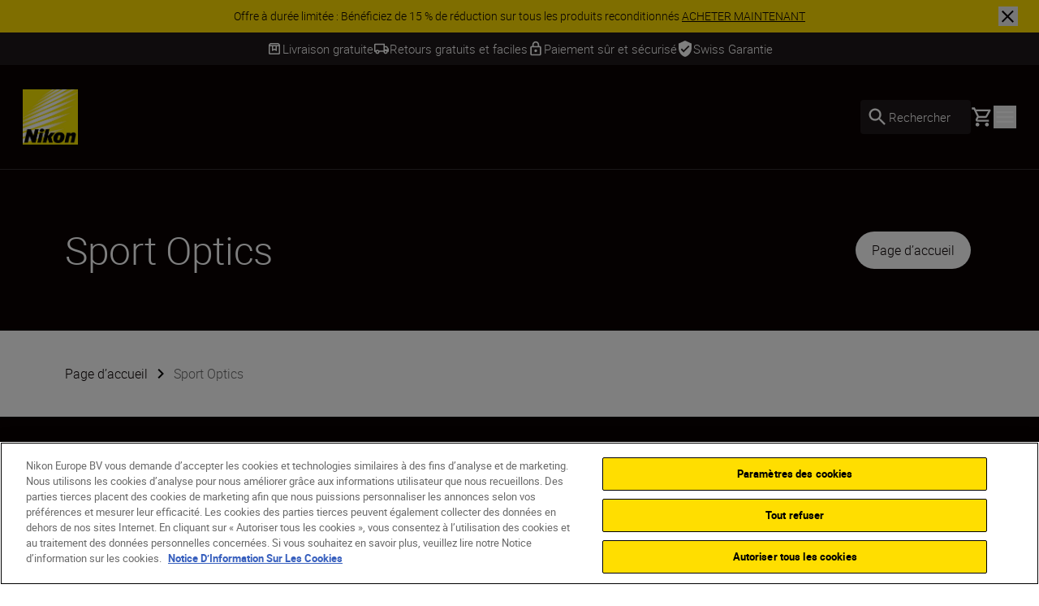

--- FILE ---
content_type: text/javascript
request_url: https://www.nikon.ch/dist-client/546-b93ad5fdd329fbdac47d.js
body_size: 2621
content:
/*! For license information please see 546-b93ad5fdd329fbdac47d.js.LICENSE.txt */
"use strict";(globalThis.webpackChunknikon_client=globalThis.webpackChunknikon_client||[]).push([[546,8165],{15049(e,t,r){r.d(t,{L:()=>n});var o=r(57140);function n(e,t,r){(0,o.useInsertionEffect)(()=>e.on(t,r),[e,t,r])}},31035(e,t,r){var o=r(35959),n={childContextTypes:!0,contextType:!0,contextTypes:!0,defaultProps:!0,displayName:!0,getDefaultProps:!0,getDerivedStateFromError:!0,getDerivedStateFromProps:!0,mixins:!0,propTypes:!0,type:!0},s={name:!0,length:!0,prototype:!0,caller:!0,callee:!0,arguments:!0,arity:!0},c={$$typeof:!0,compare:!0,defaultProps:!0,displayName:!0,propTypes:!0,type:!0},i={};function f(e){return o.isMemo(e)?c:i[e.$$typeof]||n}i[o.ForwardRef]={$$typeof:!0,render:!0,defaultProps:!0,displayName:!0,propTypes:!0},i[o.Memo]=c;var u=Object.defineProperty,a=Object.getOwnPropertyNames,l=Object.getOwnPropertySymbols,p=Object.getOwnPropertyDescriptor,d=Object.getPrototypeOf,m=Object.prototype;e.exports=function e(t,r,o){if("string"!=typeof r){if(m){var n=d(r);n&&n!==m&&e(t,n,o)}var c=a(r);l&&(c=c.concat(l(r)));for(var i=f(t),y=f(r),h=0;h<c.length;++h){var g=c[h];if(!(s[g]||o&&o[g]||y&&y[g]||i&&i[g])){var b=p(r,g);try{u(t,g,b)}catch(e){}}}}return t}},35959(e,t,r){e.exports=r(95843)},40358(e,t,r){r.d(t,{W:()=>c});var o=r(57140),n=r(10211);const s={some:0,all:1};function c(e,{root:t,margin:r,amount:c,once:i=!1,initial:f=!1}={}){const[u,a]=(0,o.useState)(f);return(0,o.useEffect)(()=>{if(!e.current||i&&u)return;const o={root:t&&t.current||void 0,margin:r,amount:c};return function(e,t,{root:r,margin:o,amount:c="some"}={}){const i=(0,n.K)(e),f=new WeakMap,u=new IntersectionObserver(e=>{e.forEach(e=>{const r=f.get(e.target);if(e.isIntersecting!==Boolean(r))if(e.isIntersecting){const r=t(e.target,e);"function"==typeof r?f.set(e.target,r):u.unobserve(e.target)}else"function"==typeof r&&(r(e),f.delete(e.target))})},{root:r,rootMargin:o,threshold:"number"==typeof c?c:s[c]});return i.forEach(e=>u.observe(e)),()=>u.disconnect()}(e.current,()=>(a(!0),i?void 0:()=>a(!1)),o)},[t,e,r,i,c]),u}},62131(e,t,r){r.d(t,{N:()=>S});var o=r(35656),n=r(57140),s=r(79284),c=r(90052),i=r(3935),f=r(56604),u=r(10466),a=r(69917);function l(e,t){if("function"==typeof e)return e(t);null!=e&&(e.current=t)}function p(...e){return n.useCallback(function(...e){return t=>{let r=!1;const o=e.map(e=>{const o=l(e,t);return r||"function"!=typeof o||(r=!0),o});if(r)return()=>{for(let t=0;t<o.length;t++){const r=o[t];"function"==typeof r?r():l(e[t],null)}}}}(...e),e)}class d extends n.Component{getSnapshotBeforeUpdate(e){const t=this.props.childRef.current;if(t&&e.isPresent&&!this.props.isPresent){const e=t.offsetParent,r=(0,u.s)(e)&&e.offsetWidth||0,o=this.props.sizeRef.current;o.height=t.offsetHeight||0,o.width=t.offsetWidth||0,o.top=t.offsetTop,o.left=t.offsetLeft,o.right=r-o.width-o.left}return null}componentDidUpdate(){}render(){return this.props.children}}function m({children:e,isPresent:t,anchorX:r,root:s}){const c=(0,n.useId)(),i=(0,n.useRef)(null),f=(0,n.useRef)({width:0,height:0,top:0,left:0,right:0}),{nonce:u}=(0,n.useContext)(a.Q),l=e.props?.ref??e?.ref,m=p(i,l);return(0,n.useInsertionEffect)(()=>{const{width:e,height:o,top:n,left:a,right:l}=f.current;if(t||!i.current||!e||!o)return;const p="left"===r?`left: ${a}`:`right: ${l}`;i.current.dataset.motionPopId=c;const d=document.createElement("style");u&&(d.nonce=u);const m=s??document.head;return m.appendChild(d),d.sheet&&d.sheet.insertRule(`\n          [data-motion-pop-id="${c}"] {\n            position: absolute !important;\n            width: ${e}px !important;\n            height: ${o}px !important;\n            ${p}px !important;\n            top: ${n}px !important;\n          }\n        `),()=>{m.contains(d)&&m.removeChild(d)}},[t]),(0,o.jsx)(d,{isPresent:t,childRef:i,sizeRef:f,children:n.cloneElement(e,{ref:m})})}const y=({children:e,initial:t,isPresent:r,onExitComplete:s,custom:i,presenceAffectsLayout:u,mode:a,anchorX:l,root:p})=>{const d=(0,c.M)(h),y=(0,n.useId)();let g=!0,b=(0,n.useMemo)(()=>(g=!1,{id:y,initial:t,isPresent:r,custom:i,onExitComplete:e=>{d.set(e,!0);for(const e of d.values())if(!e)return;s&&s()},register:e=>(d.set(e,!1),()=>d.delete(e))}),[r,d,s]);return u&&g&&(b={...b}),(0,n.useMemo)(()=>{d.forEach((e,t)=>d.set(t,!1))},[r]),n.useEffect(()=>{!r&&!d.size&&s&&s()},[r]),"popLayout"===a&&(e=(0,o.jsx)(m,{isPresent:r,anchorX:l,root:p,children:e})),(0,o.jsx)(f.t.Provider,{value:b,children:e})};function h(){return new Map}var g=r(75003);const b=e=>e.key||"";function $(e){const t=[];return n.Children.forEach(e,e=>{(0,n.isValidElement)(e)&&t.push(e)}),t}const S=({children:e,custom:t,initial:r=!0,onExitComplete:f,presenceAffectsLayout:u=!0,mode:a="sync",propagate:l=!1,anchorX:p="left",root:d})=>{const[m,h]=(0,g.xQ)(l),S=(0,n.useMemo)(()=>$(e),[e]),v=l&&!m?[]:S.map(b),x=(0,n.useRef)(!0),P=(0,n.useRef)(S),w=(0,c.M)(()=>new Map),C=(0,n.useRef)(new Set),[E,M]=(0,n.useState)(S),[j,R]=(0,n.useState)(S);(0,i.E)(()=>{x.current=!1,P.current=S;for(let e=0;e<j.length;e++){const t=b(j[e]);v.includes(t)?(w.delete(t),C.current.delete(t)):!0!==w.get(t)&&w.set(t,!1)}},[j,v.length,v.join("-")]);const O=[];if(S!==E){let e=[...S];for(let t=0;t<j.length;t++){const r=j[t],o=b(r);v.includes(o)||(e.splice(t,0,r),O.push(r))}return"wait"===a&&O.length&&(e=O),R($(e)),M(S),null}const{forceRender:k}=(0,n.useContext)(s.L);return(0,o.jsx)(o.Fragment,{children:j.map(e=>{const n=b(e),s=!(l&&!m)&&(S===j||v.includes(n));return(0,o.jsx)(y,{isPresent:s,initial:!(x.current&&!r)&&void 0,custom:t,presenceAffectsLayout:u,mode:a,root:d,onExitComplete:s?void 0:()=>{if(C.current.has(n))return;if(C.current.add(n),!w.has(n))return;w.set(n,!0);let e=!0;w.forEach(t=>{t||(e=!1)}),e&&(k?.(),R(P.current),l&&h?.(),f&&f())},anchorX:p,children:e},n)})})}},95843(e,t){var r="function"==typeof Symbol&&Symbol.for,o=r?Symbol.for("react.element"):60103,n=r?Symbol.for("react.portal"):60106,s=r?Symbol.for("react.fragment"):60107,c=r?Symbol.for("react.strict_mode"):60108,i=r?Symbol.for("react.profiler"):60114,f=r?Symbol.for("react.provider"):60109,u=r?Symbol.for("react.context"):60110,a=r?Symbol.for("react.async_mode"):60111,l=r?Symbol.for("react.concurrent_mode"):60111,p=r?Symbol.for("react.forward_ref"):60112,d=r?Symbol.for("react.suspense"):60113,m=r?Symbol.for("react.suspense_list"):60120,y=r?Symbol.for("react.memo"):60115,h=r?Symbol.for("react.lazy"):60116,g=r?Symbol.for("react.block"):60121,b=r?Symbol.for("react.fundamental"):60117,$=r?Symbol.for("react.responder"):60118,S=r?Symbol.for("react.scope"):60119;function v(e){if("object"==typeof e&&null!==e){var t=e.$$typeof;switch(t){case o:switch(e=e.type){case a:case l:case s:case i:case c:case d:return e;default:switch(e=e&&e.$$typeof){case u:case p:case h:case y:case f:return e;default:return t}}case n:return t}}}function x(e){return v(e)===l}t.AsyncMode=a,t.ConcurrentMode=l,t.ContextConsumer=u,t.ContextProvider=f,t.Element=o,t.ForwardRef=p,t.Fragment=s,t.Lazy=h,t.Memo=y,t.Portal=n,t.Profiler=i,t.StrictMode=c,t.Suspense=d,t.isAsyncMode=function(e){return x(e)||v(e)===a},t.isConcurrentMode=x,t.isContextConsumer=function(e){return v(e)===u},t.isContextProvider=function(e){return v(e)===f},t.isElement=function(e){return"object"==typeof e&&null!==e&&e.$$typeof===o},t.isForwardRef=function(e){return v(e)===p},t.isFragment=function(e){return v(e)===s},t.isLazy=function(e){return v(e)===h},t.isMemo=function(e){return v(e)===y},t.isPortal=function(e){return v(e)===n},t.isProfiler=function(e){return v(e)===i},t.isStrictMode=function(e){return v(e)===c},t.isSuspense=function(e){return v(e)===d},t.isValidElementType=function(e){return"string"==typeof e||"function"==typeof e||e===s||e===l||e===i||e===c||e===d||e===m||"object"==typeof e&&null!==e&&(e.$$typeof===h||e.$$typeof===y||e.$$typeof===f||e.$$typeof===u||e.$$typeof===p||e.$$typeof===b||e.$$typeof===$||e.$$typeof===S||e.$$typeof===g)},t.typeOf=v}}]);
//# sourceMappingURL=546-b93ad5fdd329fbdac47d.js.map

--- FILE ---
content_type: text/javascript
request_url: https://www.nikon.ch/dist-client/9027-088f126ec5a84b9a8cba.js
body_size: 4278
content:
"use strict";(globalThis.webpackChunknikon_client=globalThis.webpackChunknikon_client||[]).push([[9027],{1255(e,t,a){a.d(t,{A:()=>u});var n=a(71),l=a(83090),r=a(561),o=a(96711),c=a(57675),s=a(93884),i=a(69756),d=a(57140);function m(){return m=Object.assign?Object.assign.bind():function(e){for(var t=1;t<arguments.length;t++){var a=arguments[t];for(var n in a)({}).hasOwnProperty.call(a,n)&&(e[n]=a[n])}return e},m.apply(null,arguments)}const u=e=>{const{showExpandedFilters:t,loading:a,pageType:u,showFacets:p,showKitsHandler:b,showKitsOnlyLabel:h,showOnlyKits:w=!1,singleKitLabel:y,singleResultLabel:g,sortByLabel:f,sortByParam:x,sortHandler:k,sortOptions:v={},totalNumberKitsLabel:E,totalNumberResults:R,totalNumberResultsLabel:N}=e,A=(0,i.A)(1024),[C,O]=(0,d.useState)(!1),[I,L]=(0,d.useState)(""),D=Object.keys(v).map(e=>e);let T;return(0,d.useEffect)(()=>{L(Object.keys(v).find(e=>v[e]===x)||"")},[v,x]),T=w?0===R||R>1?E:y:0===R||R>1?N:g,React.createElement(n.A,{animate:a?{opacity:0}:{opacity:1},initial:{opacity:0},transition:{duration:.5},className:"flex w-full flex-wrap items-center gap-x-4 gap-y-4 lg:gap-x-8"},React.createElement("div",{className:"h6 w-full lg:w-auto dark:text-white"},React.createElement("span",null,R),T&&React.createElement("span",{className:"ml-2"},T)),React.createElement(c.A,{active:!!I,links:D,title:I||f,isOpen:C,modalTitle:f,setIsOpen:O,activeIndex:D.indexOf(I),openFromDirection:r.A.Down,itemCallback:e=>k(v[e]||""),dataLayerCallback:e=>{(0,s.A)({event:"filterUsed",content_type:u,filter_action:"sort_filter",filter:[{filter_category:e,filter_name:u}]})}}),h&&!A&&React.createElement("div",null,React.createElement(l.A,{checked:w,label:h,labelClassNames:"body-two whitespace-nowrap text-white",name:"showOnlyKits",onChange:e=>{b(e)}})),p&&React.createElement(o.A,m({},e,{showExpandedFilters:t,classes:"lg:order-last lg:ml-auto"})),h&&A&&React.createElement("div",null,React.createElement(l.A,{checked:w,label:h,labelClassNames:"body-two whitespace-nowrap text-white",name:"showOnlyKits",onChange:e=>{b(e)}})))}},12525(e,t,a){a.d(t,{A:()=>l});var n=a(57140);const l=(e,t)=>{const a=(0,n.useRef)(null);return(0,n.useEffect)(()=>{a.current&&a.current.focus(t)},[e]),a}},13766(e,t,a){a.d(t,{A:()=>n});const n=e=>{const{body:t}=document;if(e){const e=window.scrollY;document.documentElement.style.setProperty("--scroll-y",`${e}`),t.style.position="fixed",t.style.top=`-${e}px`}else{const e=document.documentElement.style.getPropertyValue("--scroll-y");t.style.position="",t.style.top="",e&&window.scrollTo(0,parseInt(e,10)),document.documentElement.style.removeProperty("--scroll-y")}}},14539(e,t,a){a.d(t,{A:()=>l});var n=a(57140);const l=()=>{const[e,t]=(0,n.useState)(!1);return(0,n.useEffect)(()=>{t(window.self!==window.top)},[]),e}},19186(e,t,a){a.d(t,{A:()=>l});var n=function(e){return e.xs=".5rem",e.sm=".75rem",e.md="1rem",e.lg="1.5rem",e.xl="1.75rem",e}(n||{});const l=n},30218(e,t,a){a.d(t,{A:()=>p});var n=a(44674),l=a(71),r=a(88164),o=a(19186),c=a(13766),s=a(97500),i=a.n(s),d=a(4211),m=a.n(d),u=a(57140);const p=({onCloseCallback:e,children:t,containerZIndexClassName:a="z-max",contentClasses:s,crossColor:d="white",crossMarginsClassName:p="mr-8 mt-8",crossClasses:b,isOpen:h,modalClasses:w,setIsOpen:y,showCloseButton:g=!0,transparent:f=!1,isCloseButtonFixed:x=!0,closeButtonIconSize:k=o.A.md,shouldCloseOnClickOutsideContent:v=!1,shouldLockBody:E=!0})=>{const R=(0,u.useRef)(null);(0,u.useEffect)(()=>(h&&E&&(0,c.A)(!0),()=>{E&&(0,c.A)(!1)}),[h,E]);const N=(0,u.useCallback)(()=>{y?.(!1),e?.()},[e,y]);return(0,u.useEffect)(()=>{const e=e=>{"Escape"===e.key&&!0===h&&y?.(!1)};return window.addEventListener("keydown",e),()=>{window.removeEventListener("keydown",e)}},[h,y]),(0,u.useEffect)(()=>{const e=e=>{h&&v&&!R.current?.contains(e.target)&&N()};return window.addEventListener("click",e,!0),()=>{window.removeEventListener("click",e,!0)}},[N,h,v]),h?React.createElement(r.A,{key:"portal",mountId:"drawer-root"},React.createElement(m(),{focusTrapOptions:{preventScroll:!0,escapeDeactivates:!1}},React.createElement(l.A,{animate:{opacity:1},className:i()("relative h-auto",a),exit:{opacity:0},initial:{opacity:0},transition:{duration:.8,ease:[.04,.62,.23,.98]}},React.createElement("section",{className:i()(f?"bg-black-100/50":"bg-black-100","fixed inset-0 z-100 text-white")},React.createElement("div",{className:"flex h-full w-full"},React.createElement("div",{className:i()(w,"container h-full w-full overflow-y-auto")},React.createElement("div",{className:i()(s,"relative text-left"),ref:R},g&&React.createElement(React.Fragment,null,React.createElement("button",{className:"hidden","aria-hidden":"true"}),React.createElement(n.A,{color:d,size:k,onClick:N,className:i()("top-0 right-0 z-100 flex cursor-pointer flex-col items-center",x?"fixed":"absolute",p,b)})),t))))))):null}},44674(e,t,a){a.d(t,{A:()=>c});var n=a(19186),l=a(32602),r=a(97500),o=a.n(r);const c=({ariaLabel:e,className:t,color:a="black",onClick:r,size:c=n.A.lg,dataTestId:s})=>{const{closeModalAriaLabel:i}=(0,l.A)();return React.createElement("button",{type:"button",className:o()("close-button",{black:"before:bg-black-100 after:bg-black-100",white:"before:bg-white after:bg-white",red:"before:bg-red-100 after:bg-red-100"}[a],t),"aria-label":e??i,style:{width:c,height:c},onClick:r,"data-testid":s})}},56312(e,t,a){a.d(t,{A:()=>c});var n=a(40606),l=a(97500),r=a.n(l);function o(){return o=Object.assign?Object.assign.bind():function(e){for(var t=1;t<arguments.length;t++){var a=arguments[t];for(var n in a)({}).hasOwnProperty.call(a,n)&&(e[n]=a[n])}return e},o.apply(null,arguments)}const c=({children:e,className:t,dataTestId:a,disabled:l=!1,editHint:c,hasCustomStyling:s,link:i,linkCallback:d,onFocus:m,secondary:u=!1,secondaryBackgroundClassName:p="bg-transparent",icon:b,isLightMode:h,inverted:w=!1,tabIndex:y,...g})=>{const f=r()({"bg-yellow py-1 px-4 text-black-100 hover:bg-yellow-100 focus:bg-yellow-500 active:bg-yellow-500":!(s||l||u||w),[`${p} border border-yellow py-[3px] px-[15px] text-black-100 hover:border-yellow-100 hover:bg-yellow-100 hover:text-black-100 focus:border-yellow-500 focus:bg-yellow-500 active:border-yellow-500 active:bg-yellow-500 ${h?"":"dark:text-white dark:hover:text-black-100 dark:focus:text-black-100 dark:active:text-black-100"}`]:!s&&!l&&u&&!w,"bg-grey text-grey-500 py-1 px-4":l,"bg-black text-white py-1 px-4 active:bg-grey-600 hover:bg-grey-600 focus:bg-grey-600":!s&&!l&&!u&&w,"flex items-center w-fit":b},"cta rounded-full inline-block min-h-min select-none",t);return i?.url&&(i?.name||e)&&!l?React.createElement("a",o({},g,{className:f,href:i.url,target:i.target,"data-epi-property-name":c,onClick:d,"data-testid":a,onFocus:m,tabIndex:y},"download"===b&&{download:i.url}),e||i.name,b&&React.createElement(n.A,{name:b,className:"ml-2",size:"18px"})):React.createElement("button",o({},g,{className:f,disabled:l,"data-epi-property-name":c,"data-testid":a,onFocus:m,tabIndex:y}),e,b&&React.createElement(n.A,{name:b,className:"ml-2",size:"18px"}))}},57675(e,t,a){a.d(t,{A:()=>w});var n=a(40606),l=a(30218),r=a(71),o=a(81573),c=a(19186),s=a(561),i=a(14539),d=a(29559),m=a(69756),u=a(97500),p=a.n(u),b=a(62131);const h={enter:{height:"auto",opacity:1,transition:{duration:.1,ease:"easeInOut"}},exit:{height:0,opacity:0,transition:{duration:.1,ease:"easeInOut"}}},w=({active:e=!1,activeIndex:t=-1,animateUnderline:a,dataLayerCallback:u,dataTestId:w,isCountrySelector:y=!1,isOpen:g,itemCallback:f,links:x,modalTitle:k,openFromDirection:v,setIsOpen:E,title:R,titleCallback:N})=>{const A=(0,d.A)(),C=(0,i.A)(),O=(0,m.A)(1024),I=!(0,m.A)(1024,o.A.Screen)&&O,L=a?"animated-underline":"border-b-2 border-yellow";return A?React.createElement("div",{className:"flex flex-row items-center text-white","data-testid":w},React.createElement("button",{onClick:()=>E(!g),type:"button",className:p()({"border-yellow border-b pb-0.5 text-yellow":e},"body-two shrink-0"),"data-testid":"Dropdown-Title"},R),React.createElement(n.A,{name:"arrow_right",colorClassName:"text-yellow",className:p()({"-scale-y-100":g})}),React.createElement(l.A,{isOpen:g,setIsOpen:E,modalClasses:"flex flex-col justify-start w-full h-full fixed top-0 bottom-0 left-0 right-0 pt-16 text-black-100 bg-white max-w-none",crossColor:"black",contentClasses:"py-4"},React.createElement("div",{className:"container h-full w-full list-none text-black-100"},R&&React.createElement("p",{className:"h5 pb-7.5"},k),React.createElement("ul",{className:"flex flex-col items-start gap-y-7.5"},x?.length>0&&"object"==typeof x[0]?x.map(({url:e,target:a,longName:n,shortName:l,name:r,lang:o},c)=>React.createElement("li",{className:"body-two shrink-0 cursor-pointer",key:`dropdown-list-item-${n||l||r}`},React.createElement("a",{href:C?"_parent":e,target:a,className:p()({[L]:t===c},"cursor-pointer whitespace-nowrap pb-0.5 text-black-100 hover:text-grey-500"),"data-testid":"Dropdown-Item",lang:o},n||l||r))):(x??[]).map((e,a)=>React.createElement("button",{key:`dropdown-list-item-${e}`,onClick:()=>{f?.(t!==a?e:""),E(!g)},className:p()({"border-yellow border-b-2":t===a},"cursor-pointer whitespace-nowrap pb-0.5 text-black-100 hover:text-grey-500")},e)))))):React.createElement(r.A,{tag:"button","aria-expanded":g,className:"relative max-w-max",onClick:()=>{E(!g),N?.()},onKeyDown:e=>{const{key:t,currentTarget:a}=e;g||"ArrowDown"!==t&&"Enter"!==t&&" "!==t||(e.preventDefault(),N?.(),E(!0)),g&&"Escape"===t&&(E(!1),a.focus())},onBlur:e=>{const{currentTarget:t}=e;requestAnimationFrame(()=>{t.contains(document.activeElement)||E(!1)})}},React.createElement("div",{className:"flex flex-row text-white"},React.createElement("span",{className:p()({"border-yellow border-b pb-0.5 text-yellow":e},"body-two shrink-0"),"data-testid":"Dropdown-Title"},R),React.createElement(r.A,{tag:"span",animate:{rotate:g?180:0}},React.createElement(n.A,{name:"caret_down",colorClassName:"text-yellow",size:c.A.lg,className:p()({"rotate-180":v!==s.A.Down})}))),React.createElement(b.N,null,g&&React.createElement(r.A,{tag:"ul",role:"menu",className:p()("hide-scrollbar lg:-translate-x-1/2 absolute left-1/2 z-80 flex h-auto max-h-[500px] flex-col items-start gap-7.5 overflow-auto rounded-[10px] bg-white p-6 px-[25px] py-[30px]",{"top-10":v===s.A.Down,"bottom-10":v===s.A.Up,"-translate-x-1/2":I&&!y,"-translate-x-[15%]":I&&y})},x?.length>0&&"object"==typeof x[0]?x.map(({url:e,target:a,longName:n,shortName:l,name:o,lang:c},s)=>React.createElement(r.A,{tag:"li",initial:"exit",animate:"enter",exit:"exit",variants:h,transition:{duration:.1,ease:"easeInOut"},className:"body-two shrink-0 cursor-pointer",key:`dropdown-list-item-${n||l||o}`},React.createElement("a",{href:e,target:a,className:p()({[L]:t===s},"cursor-pointer whitespace-nowrap pb-0.5 text-black-100 hover:text-grey-500"),"data-testid":"Dropdown-Item",onClick:()=>{u?.(n||l||o||"")},lang:c},n||l||o))):(x??[]).map((e,a)=>React.createElement(r.A,{tag:"li",initial:"exit",animate:"enter",exit:"exit",variants:h,className:"body-three w-full shrink-0 cursor-pointer leading-6",key:`dropdown-list-item-${e}`},React.createElement("div",{role:"menuitem",tabIndex:0,onClick:()=>{f?.(t!==a?e:""),u?.(e)},onKeyDown:n=>{"Enter"!==n.key&&" "!==n.key||(n.preventDefault(),f?.(t!==a?e:""),u?.(e))},className:p()({"border-yellow border-b-2":t===a},"cursor-pointer whitespace-nowrap pb-0.5 text-black-100 hover:text-grey-500"),"data-testid":"Dropdown-Item"},e))))))}},73398(e,t,a){a.d(t,{A:()=>l});var n=a(57140);const l=()=>{const e=(0,n.useRef)(void 0),[t,a]=(0,n.useState)({width:0,height:0,clientWidth:0,clientHeight:0,scrollWidth:0,scrollHeight:0}),l=(0,n.useCallback)(e=>{if(!Array.isArray(e))return;const t=e[0];a({width:t?.contentRect.width??0,height:t?.contentRect.height??0,clientWidth:t?.target.clientWidth??0,clientHeight:t?.target.clientHeight??0,scrollWidth:t?.target.scrollWidth??0,scrollHeight:t?.target.scrollHeight??0})},[]);return[(0,n.useCallback)(t=>{e.current&&!t&&(e.current.disconnect(),e.current=void 0),!e.current&&t&&(e.current=new ResizeObserver(l),e.current.observe(t))},[l]),t]}},83090(e,t,a){a.d(t,{A:()=>c});var n=a(71),l=a(97500),r=a.n(l);function o(){return o=Object.assign?Object.assign.bind():function(e){for(var t=1;t<arguments.length;t++){var a=arguments[t];for(var n in a)({}).hasOwnProperty.call(a,n)&&(e[n]=a[n])}return e},o.apply(null,arguments)}const c=({checked:e=!1,dataTestId:t="Toggle-Input",name:a,label:l,labelClassNames:c,uncheckedLabel:s,checkedLabel:i,onChange:d,onBlur:m,isWrappedInput:u,...p})=>{const{disabled:b,required:h}=p,w=()=>{d?.(!e)};return React.createElement("div",{className:r()("flex w-fit focus-within:rounded-[10px] focus-within:outline focus-within:outline-2 focus-within:outline-grey-250",u?"flex-col items-start":"items-center space-x-2")},l&&React.createElement("label",{className:r()(b?"pointer-events-none cursor-default":"cursor-pointer",c||"body-four"),"data-testid":`${t}-Label`,htmlFor:a},h?`${l} *`:l),React.createElement("div",{className:"flex items-center space-x-2.5"},s&&React.createElement("div",{className:"body-four","data-testid":`${t}-Unchecked-Label`},s),React.createElement("div",{className:r()(b?"pointer-events-none cursor-default":"cursor-pointer","relative h-[19px] w-9")},React.createElement("input",o({id:a},p,{className:"absolute inset-0 cursor-pointer opacity-0",checked:e,onChange:w,onBlur:m,onKeyDown:e=>{"Enter"===e.key&&(w(),e.preventDefault())},"aria-label":e?i:s,type:"checkbox","data-testid":`${t}-Checkbox`})),React.createElement("div",{className:r()(e?"bg-black-100 dark:bg-yellow":"bg-grey dark:bg-grey-500",b?"opacity-50":"opacity-100","pointer-events-none absolute top-0 left-0 block h-[19px] w-9 rounded-full motion-safe:transition-colors motion-safe:duration-200")}),React.createElement(n.A,{tag:"span",animate:e?"checked":"unchecked",className:r()(e?"bg-yellow dark:bg-black-100":"bg-white dark:bg-grey-100",b?"opacity-50":"opacity-100","pointer-events-none absolute top-[2px] left-0 h-[15px] w-[15px] rounded-full motion-safe:transition-colors motion-safe:duration-200"),initial:e?"checked":"unchecked",transition:{duration:.2,mass:.4,stiffness:80,type:"spring"},variants:{checked:{x:"19px"},unchecked:{x:"2px"}}})),i&&React.createElement("div",{className:"body-four","data-testid":`${t}-Checked-Label`},i)))}},88164(e,t,a){a.d(t,{A:()=>r});var n=a(57140),l=a(75219);const r=({mountId:e,children:t})=>{const a=(0,n.useMemo)(()=>document.createElement("div"),[]);return(0,n.useEffect)(()=>(document.getElementById(e)?.appendChild(a),()=>{document.getElementById(e)?.removeChild(a)}),[e,a]),(0,l.createPortal)(t,a)}}}]);
//# sourceMappingURL=9027-088f126ec5a84b9a8cba.js.map

--- FILE ---
content_type: text/javascript
request_url: https://www.nikon.ch/dist-client/ProductHero-Chunk-fb9daf6b0a919e928e75.js
body_size: 3002
content:
"use strict";(globalThis.webpackChunknikon_client=globalThis.webpackChunknikon_client||[]).push([[0],{71(e,t,r){r.d(t,{A:()=>d});const a=e=>"object"==typeof e&&null!==e&&!Array.isArray(e),n=(e,t)=>Object.entries(e).reduce((e,[t,r])=>("duration"!==t&&"delay"!==t||"number"!=typeof r?a(r)?e[t]=n(r,t):e[t]=r:e[t]=0,e),{..."transition"===t?{duration:0}:{}}),o=e=>{const t=Object.keys(e).reduce((t,r)=>{const o=e[r];return a(o)&&(t[r]=n(o,r)),t},{...e});return{...t,transition:{...t.transition||{},duration:0}}};var i=r(22294),s=r(15253),c=r(57140);function l(){return l=Object.assign?Object.assign.bind():function(e){for(var t=1;t<arguments.length;t++){var r=arguments[t];for(var a in r)({}).hasOwnProperty.call(r,a)&&(e[a]=r[a])}return e},l.apply(null,arguments)}const d=({tag:e,ref:t,variants:r,initial:a,animate:n,exit:d,transition:u,layout:m,whileHover:f,...v})=>{const h=(0,c.useMemo)(()=>i.P[e||"div"],[e]),b=(0,s.I)(),g={variants:r,initial:a,animate:n,exit:d,transition:u,whileHover:f};return React.createElement(h,l({ref:t},b?o(g):g,{layout:!b&&m},v))}},25330(e,t,r){r.d(t,{A:()=>a});const a=(0,r(48802).A)(e=>({isSoftLoadEnabled:void 0,setIsSoftLoadEnabled:t=>e({isSoftLoadEnabled:t})}))},31860(e,t,r){r.d(t,{A:()=>n});var a=function(e){return e.Start="Start",e.Middle="Middle",e.End="End",e}(a||{});const n=a},38718(e,t,r){r.d(t,{A:()=>o});var a=r(15253),n=r(90848);const o=()=>{const e=(0,n.A)();return(0,a.I)()&&e}},42581(e,t,r){r.d(t,{A:()=>n});var a=r(57140);const n=()=>{const[e,t]=(0,a.useState)(!1);return(0,a.useEffect)(()=>{t(window.self!==window.top)},[]),e}},43671(e,t,r){r.d(t,{A:()=>n});var a=function(e){return e.Primary="PRIMARY",e.Secondary="SECONDARY",e.Three="THREE",e.Four="FOUR",e.Five="FIVE",e.Square="SQUARE",e}(a||{});const n=a},45659(e,t,r){r.d(t,{A:()=>l});var a=r(71),n=r(25330),o=r(42581),i=r(38718),s=r(40358),c=r(57140);const l=({children:e,isAnimationDisabled:t})=>{const r=(0,i.A)(),l=(0,o.A)(),d=(0,c.useRef)(null),u=(0,s.W)(d,{once:!0,margin:"100% 0px -15% 0px"}),{isSoftLoadEnabled:m}=(0,n.A)(e=>({isSoftLoadEnabled:e.isSoftLoadEnabled}));return t||l?React.createElement(React.Fragment,null,e):React.createElement(a.A,{"data-testid":"Soft-Load-Wrapper",ref:d,variants:{hidden:{opacity:0,y:60},visible:{opacity:1,y:0}},initial:"hidden",animate:m&&u||!1===m||r?"visible":"hidden",transition:{opacity:{ease:"easeOut",duration:void 0===m?0:.6},y:{ease:"easeOut",duration:m?.6:0}}},e)}},59274(e,t,r){r.d(t,{A:()=>c});var a=r(81295),n=r(43671),o=r(97500),i=r.n(o);function s(){return s=Object.assign?Object.assign.bind():function(e){for(var t=1;t<arguments.length;t++){var r=arguments[t];for(var a in r)({}).hasOwnProperty.call(r,a)&&(e[a]=r[a])}return e},s.apply(null,arguments)}const c=({children:e,className:t,disabled:r=!1,editHint:o,link:c,linkCallback:l,pointerStates:d=!0,size:u=a.A.Small,span:m=!1,tagType:f,text:v,isLightMode:h,dataTestId:b,...g})=>{const p=i()({["text-black-100 bg-grey-200 "+(h?"":"dark:bg-grey-600 dark:text-white")]:f===n.A.Primary,["hover:bg-grey active:text-white active:bg-black-100 "+(h?"":"dark:hover:text-white dark:hover:bg-grey-500 dark:active:text-black-100 dark:active:bg-white")]:f===n.A.Primary&&d,["text-white bg-black-100 "+(h?"":"dark:bg-white dark:text-black-100")]:f===n.A.Secondary||f===n.A.Square,["hover:bg-grey hover:text-black-100 active:text-black-100 active:bg-grey-200 "+(h?"":"dark:hover:text-white dark:hover:bg-grey-500 dark:active:text-white dark:active:bg-grey-600")]:f===n.A.Secondary&&d,["text-black-100 bg-white "+(h?"":"dark:bg-black-100 dark:text-white")]:f===n.A.Three,["hover:bg-grey active:bg-grey-400 "+(h?"":"dark:hover:text-white dark:hover:bg-grey-500 dark:active:text-black-100 dark:active:bg-white")]:(f===n.A.Three||f===n.A.Five)&&d,"text-yellow bg-black-100":f===n.A.Four,"hover:bg-grey hover:text-black-100 active:text-black-100 active:bg-grey-100":f===n.A.Four&&d,["text-black-100 bg-grey-100 "+(h?"":"dark:bg-grey-600 dark:text-white")]:f===n.A.Five,"py-2.5 px-5":u===a.A.Large&&f!==n.A.Square,"px-4 py-1":u===a.A.Small&&f!==n.A.Square,"pointer-events-none":!d},f===n.A.Square?"rounded-[3px]":"rounded-full body-two","select-none",t);return m?React.createElement("span",{className:p,"data-testid":b},v):c?.url&&(c?.name||e)&&!r?React.createElement("a",{className:i()("appearance-none",p),href:c.url,target:c.target,"data-epi-property-name":o,onClick:l,"data-testid":b},e||c.name):React.createElement("button",s({},g,{className:p,disabled:r,"data-epi-property-name":o,"data-testid":b}),e||v)}},63543(e,t,r){r.d(t,{A:()=>v});var a=r(71),n=r(57140);const o=(e,t)=>{const[r,a]=(0,n.useState)(!1),o=(0,n.useRef)({top:0,left:0,x:0,y:0});(0,n.useEffect)(()=>{const a=e.current;a?.clientWidth&&(a.clientWidth>=a.scrollWidth||t?a.style.cursor="inherit":a.style.cursor=r?"grabbing":"grab")},[r,t]),(0,n.useEffect)(()=>{o.current={top:0,left:0,x:0,y:0};const r=e.current;if(!r)return()=>({});if(t)return r.scrollTop=0,r.scrollLeft=0,()=>({});const n=e=>{const t=e.clientX-o.current.x,a=e.clientY-o.current.y;r.scrollTop=o.current.top-a,r.scrollLeft=o.current.left-t},i=()=>{document.removeEventListener("mousemove",n),document.removeEventListener("mouseup",i),a(!1)},s=e=>{o.current={top:r.scrollTop,left:r.scrollLeft,x:e.clientX,y:e.clientY},a(!0),document.addEventListener("mousemove",n),document.addEventListener("mouseup",i)},c=e=>{0!==e.deltaY&&r.scrollTo({left:r.scrollLeft+e.deltaY,behavior:"smooth"})};return r.addEventListener("mousedown",s),r.addEventListener("wheel",c,{passive:!0}),()=>{r.removeEventListener("mousedown",s),r.removeEventListener("wheel",c)}},[t])};var i=r(31860),s=r(94689),c=r(15049);const l=(e,t,r)=>{const{scrollXProgress:a}=(0,s.L)({container:e}),[o,l]=(0,n.useState)(!0),[d,u]=(0,n.useState)(!1),[m,f]=(0,n.useState)(i.A.Start);return(0,c.L)(a,"change",e=>{e<t&&f(i.A.Start),e>=t&&e<=1-t&&f(i.A.Middle),e>1-t&&f(i.A.End)}),(0,n.useEffect)(()=>{const t=e.current;if(!t?.clientWidth||r)return;const{clientWidth:a,scrollWidth:n}=t;if(a>=n)return l(!0),void u(!0);m===i.A.Start&&(l(!0),u(!1)),m===i.A.Middle&&(l(!1),u(!1)),m===i.A.End&&u(!0)},[r,m]),{isStart:o,isEnd:d}};var d=r(70777),u=r(97500),m=r.n(u),f=r(62131);const v=({children:e,className:t,disableScroll:r=!1,hasTabbableNestedItems:i,innerWrapperClassName:s,isNoWrapEnabled:c=!0,ref:u,shadowColour:v="from-white dark:from-black-100",shadowWidth:h="w-10",showEnd:b=!0,showStart:g=!1,threshold:p=.05})=>{const y=(0,n.useRef)(null),E=(0,d.A)(),{isStart:A,isEnd:w}=l(y,p,r);return o(y,r),(0,n.useImperativeHandle)(u,()=>({scrollTo:e=>{y.current?.scrollTo({left:e,behavior:"smooth"})},getOffsetWidth:()=>y.current?.offsetWidth??0})),(0,n.useEffect)(()=>{if(!y?.current||!E||!i)return()=>({});const e=y.current.firstElementChild?.children||[],t=e?.length;if(0===t)return()=>({});const r=e=>()=>{y.current?.scrollTo({left:e})},a=r(0),n=r(y.current.scrollWidth),o=e=>{const t="a[href],button:not([disabled])";return e.matches(t)||!!e.querySelector(t)},s=Array.from(e).find(e=>o(e)),c=Array.from(e).findLast(e=>o(e));return s?.addEventListener("focusin",a),c?.addEventListener("focusin",n),()=>{s?.removeEventListener("focusin",a),c?.removeEventListener("focusin",n)}},[E,i]),React.createElement("div",{className:m()(t,"relative")},React.createElement(f.N,null,(!A||g)&&React.createElement(a.A,{tag:"span",animate:{opacity:1},className:m()(v,h,"-ml-[1px] pointer-events-none absolute top-0 left-0 z-10 h-full bg-gradient-to-r to-transparent"),exit:{opacity:0},initial:{opacity:0},transition:{duration:.25}})),React.createElement("div",{ref:y,tabIndex:A&&w||r?-1:0,className:m()({"z-0 overflow-x-hidden":r,"overflow-x-auto":!r,"whitespace-nowrap":c},"scrollbar-hide relative select-none",s)},e),React.createElement(f.N,null,!w&&b&&React.createElement(a.A,{tag:"span",animate:{opacity:1},className:m()(v||"from-white dark:from-black-100",h,"-ml-[1px] pointer-events-none absolute top-0 right-0 z-10 h-full bg-gradient-to-l to-transparent"),exit:{opacity:0},initial:{opacity:0},transition:{duration:.25}})))}},70777(e,t,r){r.d(t,{A:()=>n});var a=r(57140);const n=()=>{const[e,t]=(0,a.useState)(!1);return(0,a.useEffect)(()=>{const e=e=>{"Tab"===e.key&&t(!0)},r=()=>t(!1);return window.addEventListener("keydown",e),window.addEventListener("mousedown",r),()=>{window.removeEventListener("keydown",e),window.removeEventListener("mousedown",r)}},[]),e}},81295(e,t,r){r.d(t,{A:()=>n});var a=function(e){return e.Small="SMALL",e.Medium="MEDIUM",e.Large="LARGE",e.XLarge="XLARGE",e}(a||{});const n=a},90848(e,t,r){r.d(t,{A:()=>n});var a=r(57140);const n=()=>{const[e,t]=(0,a.useState)(!1);return(0,a.useEffect)(()=>{t(!0)},[]),e}},99091(e,t,r){r.r(t),r.d(t,{default:()=>l});var a=r(63543),n=r(59274),o=r(81295),i=r(43671),s=r(45659),c=r(57140);const l=({title:e,links:t})=>{const[r,l]=(0,c.useState)(),[d,u]=(0,c.useState)();return(0,c.useEffect)(()=>{l(window.location.href),u(window.location.pathname)},[]),React.createElement("section",{className:"bg-black-100 text-white dark:bg-grey-600"},React.createElement(s.A,null,React.createElement("div",{className:"flex flex-col gap-5 py-7.5 md:container lg:grid lg:grid-cols-12 lg:py-[4.375rem]","data-testid":"CT-04F-Product-Hero"},e&&React.createElement("h1",{className:"px-5 md:px-0 lg:col-span-5","data-testid":"CT-04F-Product-Hero-Title"},e),!!t.length&&React.createElement("div",{className:"flex select-none items-center justify-start lg:col-span-6 lg:col-start-7 lg:justify-end"},React.createElement(a.A,{className:"flex w-full justify-end",shadowColour:"dark:from-grey-600 from-black-100",threshold:.01,hasTabbableNestedItems:!0},React.createElement("div",{className:"flex gap-x-4 px-5 md:px-1"},t.filter(e=>e.name&&e.url).map((e,t)=>{const a=r===e.url||d===e.url;return React.createElement(n.A,{className:"shrink-0 whitespace-nowrap",key:e.name,link:e,pointerStates:!a,size:o.A.Large,text:`${e.name}`,tagType:a?i.A.Secondary:i.A.Three,dataTestId:`CT-04F-Product-Hero-Tag-${t}`})})))))))}}}]);
//# sourceMappingURL=ProductHero-Chunk-fb9daf6b0a919e928e75.js.map

--- FILE ---
content_type: text/javascript
request_url: https://www.nikon.ch/dist-client/858-cc120ec5c0983b45316a.js
body_size: 3767
content:
(globalThis.webpackChunknikon_client=globalThis.webpackChunknikon_client||[]).push([[858],{561(e,t,a){"use strict";a.d(t,{A:()=>l});var i=function(e){return e.Up="UP",e.Down="DOWN",e}(i||{});const l=i},2184(e){e.exports="data:image/svg+xml,%3csvg width='906' height='906' viewBox='0 0 906 906' fill='none' xmlns='http://www.w3.org/2000/svg'%3e %3cg opacity='0.5' filter='url(%23filter0_df_5839_100698)'%3e %3ccircle cx='453' cy='453' r='263' fill='%23FFDD00'/%3e %3c/g%3e %3cdefs%3e %3cfilter id='filter0_df_5839_100698' x='0' y='0' width='906' height='906' filterUnits='userSpaceOnUse' color-interpolation-filters='sRGB'%3e %3cfeFlood flood-opacity='0' result='BackgroundImageFix'/%3e %3cfeColorMatrix in='SourceAlpha' type='matrix' values='0 0 0 0 0 0 0 0 0 0 0 0 0 0 0 0 0 0 127 0' result='hardAlpha'/%3e %3cfeOffset dy='1.66516'/%3e %3cfeGaussianBlur stdDeviation='0.832579'/%3e %3cfeComposite in2='hardAlpha' operator='out'/%3e %3cfeColorMatrix type='matrix' values='0 0 0 0 0 0 0 0 0 0 0 0 0 0 0 0 0 0 0.25 0'/%3e %3cfeBlend mode='normal' in2='BackgroundImageFix' result='effect1_dropShadow_5839_100698'/%3e %3cfeBlend mode='normal' in='SourceGraphic' in2='effect1_dropShadow_5839_100698' result='shape'/%3e %3cfeGaussianBlur stdDeviation='95' result='effect2_foregroundBlur_5839_100698'/%3e %3c/filter%3e %3c/defs%3e %3c/svg%3e"},11707(e,t,a){"use strict";a.d(t,{A:()=>n});var i=a(59274),l=a(20351),r=a(43671);const n=({hidePriceFromSavePill:e,pricingData:t,newProductLabel:a,savePriceLabel:n,statusLabels:c,dataTestId:s})=>React.createElement(React.Fragment,null,a&&React.createElement(i.A,{tagType:r.A.Secondary,text:a,pointerStates:!1,dataTestId:s}),t?.status===l.A.OutOfStock&&c?.outOfStockLabel&&React.createElement(i.A,{tagType:r.A.Secondary,pointerStates:!1,text:c.outOfStockLabel,dataTestId:s}),t?.status===l.A.SoldOut&&c?.soldOutLabel&&React.createElement(i.A,{tagType:r.A.Secondary,pointerStates:!1,text:c.soldOutLabel,dataTestId:s}),t?.status===l.A.PreOrder&&c?.preOrderLabel&&React.createElement(i.A,{tagType:r.A.Secondary,pointerStates:!1,text:c.preOrderLabel,dataTestId:s}),t?.isCommerceEnabled&&t.status===l.A.BackOrder&&c?.backOrderLabel&&React.createElement(i.A,{tagType:r.A.Secondary,pointerStates:!1,text:c.backOrderLabel,dataTestId:s}),!!(t?.formattedAmountSaved&&t.amountSaved>0&&n)&&React.createElement(i.A,{tagType:r.A.Four,pointerStates:!1,text:`${n} ${e?"":t.formattedAmountSaved}`,dataTestId:s}))},20351(e,t,a){"use strict";a.d(t,{A:()=>l});var i=function(e){return e.InStock="IN_STOCK",e.OutOfStock="OUT_OF_STOCK",e.ComingSoon="COMING_SOON",e.PreOrder="PRE_ORDER",e.BackOrder="BACKORDER",e.SoldOut="SOLD_OUT",e.DoNotShow="DO_NOT_SHOW",e.BtoBOnly="B2B_ONLY",e}(i||{});const l=i},26460(e,t,a){"use strict";a.d(t,{A:()=>c});var i=a(71),l=a(97500),r=a.n(l);function n(){return n=Object.assign?Object.assign.bind():function(e){for(var t=1;t<arguments.length;t++){var a=arguments[t];for(var i in a)({}).hasOwnProperty.call(a,i)&&(e[i]=a[i])}return e},n.apply(null,arguments)}const c=({fromPriceLabel:e,pricingData:t,vatLabel:a,shippingLabel:l,rrpLabel:c,centerText:s=!1,smallText:o=!1,containerClassName:d,containerFontSize:m="body-one",taxesAnimationProps:u={},taxesTopMarginClassName:p="mt-2",taxesClassName:f,taxesFontSize:x="body-four",priceClassName:g,dataTestId:v,isLightMode:y})=>{const{amountSaved:b,formattedPrice:h,formattedCalculatedPrice:w,shippingCost:A,price:E}=t;return"number"!=typeof E?null:React.createElement("div",{className:r()(d,o?"body-two font-light":m,{"flex flex-col items-center":s}),"data-testid":v},(b>0&&h||w)&&React.createElement("span",{className:r()("flex flex-wrap gap-x-2",{"justify-center":s})},e&&React.createElement("span",null,e),b>0&&h&&React.createElement(React.Fragment,null,c&&React.createElement("span",{className:"mr-2"},c),React.createElement("span",{className:"font-extralight line-through decoration-1","data-testid":"Price-Display-Text-Discount-Price"},h)),w&&React.createElement("span",{className:r()({"font-normal":!o,"text-grey-450":b>0,"dark:text-yellow":b>0&&!y},g),"data-testid":"Price-Display-Text-Price"},w)),(a||!A&&l)&&React.createElement(i.A,n({tag:"p"},u,{className:r()(f,x,"block",{[`${p}`]:!o,"text-center":s}),"data-testid":"Price-Display-Text-VAT/Shipping"}),a&&a,a&&!A&&l&&" + ",!A&&l&&l))}},38718(e,t,a){"use strict";a.d(t,{A:()=>r});var i=a(15253),l=a(90848);const r=()=>{const e=(0,l.A)();return(0,i.I)()&&e}},41531(e,t,a){"use strict";a.d(t,{A:()=>b});var i=a(2184),l=a.n(i),r=a(56312),n=a(73786),c=a(15026),s=a(71),o=a(26460),d=a(47223),m=a(93884),u=a(97500),p=a.n(u),f=a(57140);const x=({currentSkuCode:e,displayTags:t=!1,small:a=!1,variations:i,dataTestId:l="Colour-Swatch"})=>{const[r,n]=(0,f.useState)(-1);return React.createElement("div",{className:p()(a?"gap-0":"gap-3 md:gap-2","flex flex-row"),"data-testid":l},i?.filter(e=>e.colour).map(({name:i,url:c,colour:o,skuCode:d},u)=>React.createElement("a",{onFocus:()=>n(u),onBlur:()=>n(-1),onMouseEnter:()=>n(u),onMouseLeave:()=>n(-1),onClick:()=>(0,m.A)({event:"productModification",content_type:"color",selection:i}),href:c,key:`colour-variation-${o}`,className:p()("relative flex items-center justify-center rounded-full hover:border-grey-400 motion-safe:transition-colors motion-safe:duration-300 motion-safe:ease-in-out",{"border border-black-100 dark:border-white":d===e||r===u},a?"h-[18px] w-[18px]":"h-[27px] w-[27px] md:h-[18px] md:w-[18px]"),"aria-label":i,"data-testid":`${l}-Colour-${u}`},React.createElement("span",{style:{backgroundColor:o},className:p()(a?"h-[12px] w-[12px]":"h-[19px] w-[19px] border border-grey-250 md:h-[12px] md:w-[12px]","rounded-full")}),i&&t&&r===u&&React.createElement(s.A,{tag:"span",initial:{opacity:0},animate:{opacity:1},exit:{opacity:0},transition:{duration:.1},className:"small-text -top-10 -translate-x-1/2 absolute left-1/2 whitespace-nowrap rounded-full bg-white px-2 text-black-100","data-testid":`${l}-Name-${u}`},i))))};var g=a(11707),v=a(93406),y=a(69756);const b=({active:e,buyNowLink:t,colours:a,dataTestId:i="Product-Listing-Card",fromPriceLabel:u,hidePriceFromSavePill:b,hidePrices:h,isLightMode:w,kitAvailableLabel:A,kitsAvailableLabel:E,learnMoreLink:L,newProductLabel:R,onKitDropdownButtonClick:S,pricingData:N,productListingName:k,savePriceLabel:_,shippingLabel:O,statusLabels:T,thumbnail:C,title:P,trackingData:I,variations:D,vatLabel:B})=>{const[M,$]=(0,f.useState)(!1),F=(0,y.A)(1440),[j,G]=(0,f.useState)(0),U=(0,f.useRef)(null),z=JSON.stringify(I??""),H=e=>{I&&(0,m.A)({event:"intentToBuy",content_type:e,items:[(0,v.A)(I,{listingName:k})]})},K=()=>{I&&(0,m.A)({event:"selectItem",ecommerce:{currency:I.currency,items:[(0,v.A)(I,{listingName:k})]}})};(0,f.useEffect)(()=>{U.current&&G(U.current.clientHeight)},[]);const W={hover:{y:-j},initial:{y:0}},X={hover:{opacity:1},initial:{opacity:F?1:0}},Y=D?.filter(e=>"kit"===e.type).length??0,q=Y>1?`${Y} ${E}`:`${Y} ${A}`;return React.createElement("div",{"track-product-impression":"true","data-product":z,className:"relative h-full w-full "+(w?"text-black-100":"text-white"),"data-testid":i},React.createElement("div",{className:p()("absolute top-full left-0 h-4 w-full",e?"flex":"hidden",w?"bg-grey-100":"bg-grey-600")}),React.createElement("div",{onFocus:()=>$(!0),onBlur:()=>$(!1),onMouseEnter:()=>$(!0),onMouseLeave:()=>$(!1),className:p()("pointer-events-auto flex h-full w-full gap-5 overflow-hidden p-5 lg:p-4 xl:p-5",e?"rounded-t-[10px]":"rounded-[10px]",w?"bg-grey-100":"bg-grey-600")},React.createElement("div",{className:"relative flex h-full w-full flex-col items-center justify-center"},React.createElement("div",{className:"absolute top-0 left-0 z-20 flex w-full flex-row flex-wrap gap-4"},React.createElement(g.A,{hidePriceFromSavePill:b,pricingData:N,savePriceLabel:_,newProductLabel:R,statusLabels:T,dataTestId:`${i}-Tag`})),React.createElement(s.A,{initial:"initial",className:"relative mt-10 flex h-[214px] w-full shrink-0 items-center justify-center lg:h-[200px] xl:h-[222px] 2xl:h-[302px]",animate:!e&&!M||F?"initial":"hover",variants:{hover:{y:-15,scale:.9},inActive:{y:0,scale:1}},transition:d.am},C&&React.createElement("a",{href:L?.url||t?.url,onClick:()=>{L?.url?H("product picture"):t?.url&&K()},"aria-label":P,className:"flex h-full w-full"},React.createElement(n.A,{image:C,classes:"z-10 w-full h-full",imageClasses:"w-full h-full object-contain",sizes:"(max-width: 1024px) 376px, 500px",dataTestId:`${i}-Image`}),React.createElement(s.A,{initial:"initial",animate:!e&&!M||F?"initial":"hover",variants:{hover:{opacity:.2},initial:{opacity:0}},className:"pointer-events-none absolute top-10 left-0 z-0 flex h-full scale-150 items-center justify-center"},React.createElement("img",{src:`${l()}`,alt:"hue",className:"w-full object-contain"})))),React.createElement(s.A,{initial:"initial",animate:!e&&!M||F?"initial":"hover",variants:{hover:{y:-49},initial:{y:0}},transition:d.am,className:"relative mt-15 mb-13 flex w-full flex-col items-center justify-center px-10 lg:mt-10 lg:mb-7.5 lg:px-2.5 xl:mt-20 xl:mb-24 xl:px-10"},React.createElement("div",{className:"-top-10 -translate-x-1/2 lg:-top-7.5 xl:-top-10 absolute left-1/2 flex"},React.createElement(x,{small:!0,displayTags:!0,variations:a})),P&&React.createElement("p",{className:"h5 max-lg:text-center lg:w-full xl:w-auto xl:text-center","data-testid":`${i}-Title`},P)),React.createElement("div",{className:"relative w-full px-2.5 pb-2.5 lg:pb-0 xl:pb-2.5"},React.createElement(s.A,{initial:"initial",animate:!e&&!M||F?"initial":"hover",variants:W,transition:d.am,className:"relative flex w-full flex-col items-start justify-between gap-3 xl:flex-row xl:items-end"},React.createElement("div",{className:"flex flex-col gap-3 md:m-0"},N?.formattedCalculatedPrice&&!h&&React.createElement("div",{className:"flex flex-col"},React.createElement(o.A,{pricingData:N,fromPriceLabel:u,vatLabel:B,shippingLabel:O,isLightMode:w,dataTestId:`${i}-Price`})),Y>0&&React.createElement("div",null,React.createElement(c.A,{open:e,_type:w?"BASIC":"YELLOW-HIGHLIGHT",loadMoreLabel:q,loadLessLabel:q,onClick:S,isLightMode:w}))),React.createElement(s.A,{initial:"initial",animate:!e&&!M||F?"initial":"hover",variants:X,transition:{duration:.3},ref:U,className:"flex w-full flex-row flex-wrap items-start justify-start gap-5 pt-5 lg:gap-2.5 lg:pt-2.5 xl:absolute xl:top-full xl:pt-5"},L?.url&&L?.name&&React.createElement(r.A,{link:L,secondary:!0,linkCallback:()=>H(L.name||"Learn more"),isLightMode:w,dataTestId:`${i}-Learn-More`}),t?.url&&t?.name&&React.createElement("a",{href:t.url,onClick:K,"track-product-click":"true","data-product":z,className:"cta primary","data-testid":`${i}-Buy-Now`},t.name)))))))}},47223(e,t,a){"use strict";a.d(t,{Fq:()=>c,G$:()=>r,Ge:()=>n,am:()=>l});var i=a(561);const l={transition:{type:"easeinout",duration:.25}},r={initial:e=>({y:e===i.A.Down?150:-150,opacity:0}),visible:{y:0,opacity:1,transition:{ease:[0,0,.2,1],duration:.8}},exit:e=>({y:e===i.A.Down?-150:150,opacity:0,transition:{ease:[0,0,.2,1],duration:.6}})},n={...r,visible:{...r.visible,transition:{...r.visible.transition,delay:.2}}},c={initial:{opacity:0,scale:1.05},animate:{opacity:1,scale:1,transition:{duration:.8,ease:[.4,0,.2,1]}},exit:{opacity:0,scale:.95,transition:{duration:.6,ease:[.4,0,.2,1]}}}},81295(e,t,a){"use strict";a.d(t,{A:()=>l});var i=function(e){return e.Small="SMALL",e.Medium="MEDIUM",e.Large="LARGE",e.XLarge="XLARGE",e}(i||{});const l=i},93406(e,t,a){"use strict";a.d(t,{A:()=>i});const i=(e,t)=>{const{name:a,nameEn:i,id:l,price:r,discount:n,brand:c,category:s,category2:o,category2En:d,variant:m,variantEn:u,position:p}=e;return{item_name:a,item_name_en:i,item_id:l,price:r,discount:n,item_brand:c,item_category:s,item_category2:o,item_category2_en:d,item_variant:m,item_variant_en:u,...t?.hideIndex?{}:{index:p},...t?.listingName?{item_list_name:t.listingName}:{}}}}}]);
//# sourceMappingURL=858-cc120ec5c0983b45316a.js.map

--- FILE ---
content_type: text/javascript
request_url: https://www.nikon.ch/dist-client/3014-992a9e19e20e308fe48e.js
body_size: 8590
content:
(globalThis.webpackChunknikon_client=globalThis.webpackChunknikon_client||[]).push([[3014],{71(e,t,a){"use strict";a.d(t,{A:()=>u});const r=e=>"object"==typeof e&&null!==e&&!Array.isArray(e),l=(e,t)=>Object.entries(e).reduce((e,[t,a])=>("duration"!==t&&"delay"!==t||"number"!=typeof a?r(a)?e[t]=l(a,t):e[t]=a:e[t]=0,e),{..."transition"===t?{duration:0}:{}}),n=e=>{const t=Object.keys(e).reduce((t,a)=>{const n=e[a];return r(n)&&(t[a]=l(n,a)),t},{...e});return{...t,transition:{...t.transition||{},duration:0}}};var s=a(22294),i=a(15253),o=a(57140);function c(){return c=Object.assign?Object.assign.bind():function(e){for(var t=1;t<arguments.length;t++){var a=arguments[t];for(var r in a)({}).hasOwnProperty.call(a,r)&&(e[r]=a[r])}return e},c.apply(null,arguments)}const u=({tag:e,ref:t,variants:a,initial:r,animate:l,exit:u,transition:d,layout:m,whileHover:p,...b})=>{const g=(0,o.useMemo)(()=>s.P[e||"div"],[e]),f=(0,i.I)(),h={variants:a,initial:r,animate:l,exit:u,transition:d,whileHover:p};return React.createElement(g,c({ref:t},f?n(h):h,{layout:!f&&m},b))}},3429(e,t,a){"use strict";a.d(t,{A:()=>r});const r={backToFirstLevelNavigationAriaLabel:"Back to first level of navigation",breadcrumbAriaLabel:"Breadcrumb navigation",breadcrumbFooterAriaLabel:"Breadcrumb footer navigation",clearCompanyNumberAriaLabel:"Clear company number input field",clearFiltersAriaLabel:"Clear filters",closeAddressListAriaLabel:"Close address list",closeMenuAriaLabel:"Close menu",closeMobileNavigationAriaLabel:"Close navigation",closeModalAriaLabel:"Close Modal",closeSignUpFormAriaLabel:"Close signup form",closeSiteNotificationAriaLabel:"Close site notification",copyToClipboardAriaLabel:"Copy to clipboard",decreaseItemQuantityAriaLabel:"Decrease item quantity",editOrDeleteAriaLabel:"Edit or delete",increaseItemQuantityAriaLabel:"Increase item quantity",mainNavigationAriaLabel:"Main navigation",moreInformationAriaLabel:"More information",muteVideoAriaLabel:"Mute video",nextAriaLabel:"Go to next slide",openAddressListAriaLabel:"Open address list",openImageInFullScreenAriaLabel:"Open image in full screen",openMenuAriaLabel:"Open menu",overlayToCloseDesktopNavigationAriaLabel:"Close overlay",pauseVideoAriaLabel:"Pause video",playVideoAriaLabel:"Play video",play3DAriaLabel:"Play 3D view",pause3DAriaLabel:"Pause 3D view",previousAriaLabel:"Go to previous slide",removeItemFromCartAriaLabel:"Remove item from cart",searchAriaLabel:"Search",shareToFacebookAriaLabel:"Share to Facebook",shareToWhatsappAriaLabel:"Share to Whatsapp",shareToXAriaLabel:"Share to X",siteNotificationsAriaLabel:"Site notifications banner",unmuteVideoAriaLabel:"Unmute video",uspStripAriaLabel:"Unique Selling Point Strip",zoomInAriaLabel:"Zoom in",zoomOutAriaLabel:"Zoom out"}},4729(e,t,a){"use strict";a.d(t,{A:()=>l});var r=a(78252);const l=(e,t)=>{const a=(0,r.A)(t);return Object.keys(a).reduce((t,r)=>[...t,...a[r]?.reduce((t,a)=>{const l=e.find(e=>e.key===r),n=l?.values.find(e=>e.key===a)?.label,s={filter_category:l?.label,filter_name:n};return s.filter_category&&s.filter_name?[...t,s]:t},[])??[]],[])}},10254(e,t,a){"use strict";a.d(t,{A:()=>m});var r=a(71),l=a(81295),n=a(97500),s=a.n(n),i=a(92833),o=a(62131),c=a(57140),u=a(50661);function d(){return d=Object.assign?Object.assign.bind():function(e){for(var t=1;t<arguments.length;t++){var a=arguments[t];for(var r in a)({}).hasOwnProperty.call(a,r)&&(e[r]=a[r])}return e},d.apply(null,arguments)}const m=({dataTestId:e="Form-Selector",id:t,label:a,labelType:n=l.A.Small,name:m,showError:p=!0,type:b,value:g,isCentered:f=!0,isRichTextLabel:h,checkboxSize:y=l.A.Small,checkboxBorderColor:w="border-grey-500",...A})=>{const[{checked:v,onChange:x,...R},{error:E,touched:k}]=(0,i.Mt)({name:m,type:b,value:g}),L=t||(g?`${m}-${g}`:m),N=(0,c.useRef)(null),C=!!E&&k;return React.createElement("div",{"data-testid":e},React.createElement("div",{className:s()("relative flex",{"items-center":f}),"data-testid":"form-selector-item"},React.createElement("input",d({},A,R,{checked:v,className:s()("absolute z-max appearance-none opacity-0 focus:opacity-100",{"h-[15px] w-[15px]":y===l.A.Small,"h-5 w-5":y===l.A.Large}),id:L,onChange:e=>{u.un&&N.current?.focus(),x(e)},onKeyDown:e=>{if("Enter"===e.key){e.preventDefault();e.target.click()}},ref:N,type:b})),React.createElement("div",{className:s()("flex flex-shrink-0 items-center justify-center border bg-white","checkbox"===b?"rounded-sm":"rounded-full",C?"border-red":w,{"h-[15px] w-[15px]":y===l.A.Small,"h-5 w-5":y===l.A.Large})},React.createElement(o.N,null,v&&React.createElement(r.A,{animate:{opacity:1},className:s()("bg-black-100","checkbox"===b?"rounded-sm":"rounded-full",{"h-[7px] w-[7px]":y===l.A.Small,"h-[10px] w-[10px]":y===l.A.Large}),exit:{opacity:0},initial:{opacity:0},transition:{duration:.25}}))),a&&React.createElement("label",{className:s()("select-none",{"text-grey-600":!v,"body-four ml-2.5":n===l.A.Small,"h6 ml-4":n===l.A.Large}),htmlFor:L},h?React.createElement("span",{className:"content-area",dangerouslySetInnerHTML:{__html:a}}):a)),p&&C&&React.createElement(i.Kw,{name:m},e=>React.createElement("span",{className:"body-four text-red","data-testid":"form-select-label"},e)))}},12058(e,t,a){"use strict";a.d(t,{A:()=>f});var r=a(6409),l=a(27127);const n=(e,t)=>e&&t&&"object"==typeof e?Object.keys(e).reduce((a,r)=>t.includes(r)?{...a,[r]:e[r]}:a,{}):{},s=e=>Object.fromEntries(Object.entries(e).map(([e,t])=>[e,t.filter(e=>!!e)]).filter(([,e])=>0!==e.length));var i=a(75556),o=a.n(i),c=a(2435),u=a.n(c),d=a(57140);const m=()=>{const[e,t]=(0,d.useState)({results:[],filters:[],error:!1,loading:!0,total:0,hasNextPage:!1,sortOptions:{},didYouMean:{},currentPageResultsCount:0}),{setErrorBannerNotification:a}=(0,l.A)(),i=(0,d.useCallback)(async({params:e={},allowedParams:l=[],endpoint:i="",language:c="en",listingId:d,pageSize:m=10,page:p=0,sortByParam:b,showOnlyKits:g,persistingParams:f={},dontSetResults:h,showAllVariants:y})=>{const w=n(e,l),A={language:c,listingId:d,pageSize:m,from:p*m||0,...e,...s(f),...l.length>0?{...w,facetsToShow:l}:{...e,facetsToShow:[]},...b?{sort:b}:{},...g?{showOnlyKits:!0}:{},...y?{showAllVariants:!0}:{}};try{t(e=>({...e,loading:!0}));const{data:e}=await o().get(i,{params:A,paramsSerializer:e=>u().stringify(e,{arrayFormat:"repeat",encode:!1})});if(!e)return;const a=t=>{const a=e.items??[];return p>0?{results:[...t.results,...a]}:h?{}:{results:a}};t(t=>({...t,...a(t),filters:e.filters,total:e.total,hasNextPage:e.hasNextPage,sortOptions:e.sortOptions,didYouMean:e.didYouMean,currentPageResultsCount:e.size||0}))}catch{a(r.A.SearchResults),t(e=>({...e,error:!0}))}finally{t(e=>({...e,loading:!1}))}},[t]);return(0,d.useMemo)(()=>({...e,fetchResults:i}),[i,e])};var p=a(78252),b=a(93884),g=a(4729);const f=({defaultSort:e="",endpoint:t="",errorText:a="",facetsToShow:n=[],filtersApplyLabel:i="",filtersApplySingleLabel:c="",filtersClearLabel:f="",filtersCloseLabel:h="",filtersTitleLabel:y="",filtersToggleLabel:w="",language:A="",listingId:v="",loadMoreLabel:x="",noResultsCTALabel:R="",noResultsText:E="",pageSize:k=6,persistingParams:L={},preFilterParams:N={},searchValue:C="",shouldPersistHiddenFacetsFilters:S,showAllVariants:T=!1,showFacets:O=!1,showKitsOnlyLabel:F="",singleResultLabel:P="",singleKitLabel:j="",sortByLabel:I="",totalNumberKitsLabel:M="",totalNumberResultsLabel:z="",viewedLabel:$=""})=>{const[D,V]=(0,d.useState)({}),[B,_]=(0,d.useState)(!1),[H,K]=(0,d.useState)(0),[U,q]=(0,d.useState)(0),[W,G]=(0,d.useState)(!1),[Y,X]=(0,d.useState)(e||""),{setErrorBannerNotification:Q}=(0,l.A)(),{results:Z,fetchResults:J,filters:ee,loading:te,error:ae,total:re,hasNextPage:le,sortOptions:ne,didYouMean:se,currentPageResultsCount:ie}=m(),oe=ee?.some(e=>e?.values?.length>0),ce=e=>s((0,p.A)(e)),ue=(e=D,a=H,r=Y,l=W)=>{J({params:ce(e),allowedParams:n,endpoint:t,language:A,listingId:v,pageSize:k,page:a,sortByParam:r,showOnlyKits:l,from:k*a,persistingParams:ce(L),showAllVariants:T}),0===a&&K(0),e&&e!==D&&V(ce(e))},de=e=>{if("undefined"!=typeof window){const t=u().stringify(e,{arrayFormat:"repeat"}),a=`${window.location.pathname}${t?`?${t}`:""}`;window.history.pushState({path:a},"",a)}};return(0,d.useEffect)(()=>{if("undefined"!=typeof window){const e=window.location.search,t=e?u().parse(e,{ignoreQueryPrefix:!0})||{}:N,a=(0,p.A)(t);ue(a)}},[]),{appliedFilters:D,applyFilters:e=>{(0,b.A)({event:"filterUsed",content_type:pageObject?.pageType,filter_action:"apply_filter",filter:(0,g.A)(ee,e)});const t=ce(e);de(t),_(!1),ue(e,0)},areThereFiltersAvailable:oe,clearFacets:()=>{const e=n?.length&&S?Object.fromEntries(Object.entries(D).filter(([e])=>!n.includes(e))):{};(0,b.A)({event:"filterUsed",content_type:pageObject?.pageType,filter_action:"clear_all_filter",filter:Object.keys(e).length>0?(0,g.A)(ee,e):null});const t={...C?{query:C}:{},...e};de(t),_(!1),ue({...C?{query:[C]}:{},...e},0)},currentPageResultsCount:ie,didYouMean:se,error:ae,facetsDisabled:te||ae||!oe,fetchResultsHandler:ue,fetchTotal:async e=>{const a={facetsToShow:n,language:A,pageSize:k,from:"0",showAllVariants:T,showOnlyKits:W,...ce(L),...ce(e)};try{const{data:e}=await o().get(t,{params:ce(a),paramsSerializer:e=>u().stringify(e,{arrayFormat:"repeat",encode:!1})});q(e?.total||0)}catch{Q(r.A.SearchResults),q(0)}},filters:ee,filtersApplyLabel:i,filtersApplySingleLabel:c,filtersClearLabel:f,filtersCloseLabel:h,filtersTitleLabel:y,filtersToggleLabel:w,isDrawerOpen:B,language:A,loading:te,loadMoreLabel:x,noResultsCTALabel:R,noResultsText:E,errorText:a,pageNumber:H,pageSize:k,paginationHandler:e=>{ue(D,e,Y,W),K(e)},results:Z,setIsDrawerOpen:_,setPageNumber:K,showFacets:O,showKitsHandler:e=>{ue(D,0,Y,e),G(e)},showKitsOnlyLabel:F,showOnlyKits:W,sortByLabel:I,sortByParam:Y,sortHandler:e=>{ue(D,0,e,W),X(e)},sortOptions:ne,hasNextPage:le,total:re,totalFacetsToApply:U,totalNumberKitsLabel:M,totalNumberResults:re,totalNumberResultsLabel:z,singleResultLabel:P,singleKitLabel:j,viewedLabel:$}}},15026(e,t,a){"use strict";a.d(t,{A:()=>o});var r=a(40606),l=a(71),n=a(97500),s=a.n(n);function i(){return i=Object.assign?Object.assign.bind():function(e){for(var t=1;t<arguments.length;t++){var a=arguments[t];for(var r in a)({}).hasOwnProperty.call(a,r)&&(e[r]=a[r])}return e},i.apply(null,arguments)}const o=({open:e=!1,loadMoreLabel:t,loadLessLabel:a,_type:n="BASIC",isLightMode:o,dataTestId:c,...u})=>React.createElement("button",i({className:s()("z-10 flex cursor-pointer flex-row items-center justify-center gap-4","YELLOW-HIGHLIGHT"===n&&e?"text-yellow underline decoration-1 underline-offset-4":"text-black-100 "+(o?"":"dark:text-white")),"data-testid":c},u),(!e||a)&&React.createElement("p",{className:"h6"},e?a:t),React.createElement(l.A,{tag:"span",animate:{rotate:e?-180:0}},React.createElement(r.A,{name:"downArrow",size:"1.25rem",colorClassName:"text-yellow"})))},18221(e,t,a){"use strict";a.d(t,{A:()=>l});var r=function(e){return e.Small="sm",e.Medium="md",e.Large="lg",e.XLarge="xl",e}(r||{});const l=r},22179(){},31255(e,t,a){"use strict";a.d(t,{A:()=>i});var r=a(56312),l=a(69598),n=a(97500),s=a.n(n);const i=({loading:e,results:t,error:a,errorText:n,noResultsText:i,noResultsCTALabel:o,setIsDrawerOpen:c,resultsClassName:u,loadingBackgroundClassName:d="bg-white/60 dark:bg-black-100/60",noResultsClassName:m,errorClassName:p,children:b})=>{const g=!!t?.length;return React.createElement(React.Fragment,null,e&&!g&&React.createElement(l.A,{extraClasses:"min-h-[400px]"}),g&&!a&&React.createElement("div",{className:s()("relative",u)},b,e&&React.createElement("div",{className:s()("absolute inset-0 z-20 rounded",d),style:{marginTop:0}},React.createElement(l.A,{extraClasses:"min-h-[400px]"}))),!g&&!e&&!a&&(i||o)&&React.createElement("div",{className:s()("flex flex-col items-start justify-center gap-y-7.5 py-10 lg:gap-y-10",m)},i&&React.createElement("h3",{className:"lg:w-7/12"},i),o&&React.createElement(r.A,{onClick:()=>{c(!0)}},o)),a&&n&&React.createElement("div",{className:s()("py-10",p)},React.createElement("h3",{className:"lg:w-7/12"},n)))}},32602(e,t,a){"use strict";a.d(t,{A:()=>s});var r=a(48628),l=a(3429),n=a(57140);const s=()=>{const[e,t]=(0,n.useState)(l.A),a=(0,r.A)(e=>e.ariaLabels);return(0,n.useEffect)(()=>{t(a)},[a]),e}},33398(e,t,a){"use strict";a.d(t,{A:()=>n});var r=a(10254),l=a(92833);const n=({groupClassName:e,name:t,options:a,selectorClassName:n,selectorLabelType:s,type:i,dataTestId:o="Form-Selector-Group"})=>{const[,{error:c,touched:u}]=(0,l.Mt)(t),d=!!c&&u;return React.createElement("div",null,React.createElement("fieldset",{className:e},a.map(({label:e,value:a})=>React.createElement("div",{key:a,className:n},React.createElement(r.A,{label:e,labelType:s,name:t,showError:!1,type:i,value:a,dataTestId:`${o}-Selector`})))),d&&React.createElement(l.Kw,{name:t},e=>React.createElement("span",{className:"body-four text-red","data-testid":"form-select-label"},e)))}},35322(e,t,a){"use strict";a.d(t,{A:()=>i});var r=a(56312),l=a(33398),n=a(92833);function s(){return s=Object.assign?Object.assign.bind():function(e){for(var t=1;t<arguments.length;t++){var a=arguments[t];for(var r in a)({}).hasOwnProperty.call(a,r)&&(e[r]=a[r])}return e},s.apply(null,arguments)}const i=({name:e,checkboxClassName:t,checkboxLabelType:a,disableAllCtaLabel:i,dataTestId:o="Form-Checkbox-Group",...c})=>{const[,,{setValue:u}]=(0,n.Mt)(e);return React.createElement("div",null,React.createElement(l.A,s({},c,{name:e,selectorClassName:t,selectorLabelType:a,type:"checkbox",dataTestId:o})),i&&React.createElement(r.A,{className:"mt-7.5",onClick:()=>{u([])},secondary:!0,type:"button",dataTestId:`${o}-Disable-All-Button`},i))}},43203(e,t,a){"use strict";a.d(t,{A:()=>o});var r=a(18221),l=a(81573),n=a(58739),s=a(57140);const i=e=>{const t=768,a=1024,s=1440,i=(0,n.A)(),o=e===l.A.Viewport?window.innerWidth:window.innerWidth*i;return o<t?r.A.Small:o>=t&&o<a?r.A.Medium:o>=a&&o<s?r.A.Large:r.A.XLarge},o=(e=l.A.Viewport)=>{const[t,a]=(0,s.useState)(),r=(0,s.useCallback)(()=>a(i(e)),[e]);return(0,s.useEffect)(()=>(window.addEventListener("resize",r),a(i(e)),()=>{window.removeEventListener("resize",r)}),[r,e]),t}},43671(e,t,a){"use strict";a.d(t,{A:()=>l});var r=function(e){return e.Primary="PRIMARY",e.Secondary="SECONDARY",e.Three="THREE",e.Four="FOUR",e.Five="FIVE",e.Square="SQUARE",e}(r||{});const l=r},48628(e,t,a){"use strict";a.d(t,{A:()=>l});var r=a(3429);const l=(0,a(48802).A)(e=>({ariaLabels:r.A,setAriaLabels:t=>e({ariaLabels:t})}))},56630(e,t,a){"use strict";a.d(t,{A:()=>b});var r=a(57280),l=a(44674),n=a(71),s=a(88164),i=a(13766),o=a(97500),c=a.n(o),u=a(4211),d=a.n(u),m=a(62131),p=a(57140);const b=({backgroundColourClassName:e="bg-grey-100",children:t,closeButtonClassNames:a,closeButtonPositionClassName:o="top-4 right-4",contentClassName:u,contentSpacingClassName:b="pt-14",dataTestId:g="Drawer",drawerClasses:f,isBottomToTopSliding:h,isOpen:y,maxWidthClassName:w="max-w-[605px]",onCloseCallback:A,ref:v,setIsOpen:x,showClose:R=!0,style:E})=>{const k=(0,p.useRef)(null),L=(0,p.useRef)(null),N=(0,p.useRef)(null),C="undefined"!=typeof window&&window.top!==window.self,S={hidden:{...h?{y:"100vh"}:{x:"100vw"},transition:{duration:.5}},show:{...h?{y:0}:{x:0},transition:{duration:.5}}},T=()=>{x(!1),A?.()};return(0,p.useImperativeHandle)(v,()=>({scrollToTop:()=>{L.current?.scrollTo({top:0,behavior:"smooth"})}})),(0,p.useEffect)(()=>(y&&(0,i.A)(!0),()=>{(0,i.A)(!1)}),[y]),(0,p.useEffect)(()=>{const e=e=>{"Escape"===e.key&&x(!1)};return window.addEventListener("keydown",e),()=>window.removeEventListener("keydown",e)},[x]),(0,p.useEffect)(()=>{if(!C)return;const e=k.current?.ownerDocument.defaultView?.frameElement;e&&(N.current||(N.current=e.style.height),e.style.height=y?"100vh":N.current)},[C,y]),React.createElement(m.N,null,y&&React.createElement(s.A,{key:"portal",mountId:"drawer-root"},React.createElement(d(),{focusTrapOptions:{preventScroll:!0}},React.createElement("div",null,React.createElement("div",{ref:k,"data-testid":g},React.createElement(r.A,{className:"relative z-max",key:"backdrop",onCloseCallback:T}),React.createElement(n.A,{key:"sidebar",onClick:e=>e.stopPropagation(),className:c()("drawer fixed inset-0 left-auto z-max flex w-full flex-col overflow-hidden",e,w,f),initial:"hidden",animate:"show",exit:"hidden",variants:S,"data-testid":"drawer"},React.createElement("div",{ref:L,className:c()("relative flex h-full flex-col",b,u),style:E},React.createElement("button",{className:"hidden","aria-hidden":"true"}),t,R&&React.createElement(l.A,{onClick:T,className:c()("absolute cursor-pointer text-sm before:h-[2px] before:w-4 after:h-[2px] after:w-4",a,o),size:"2rem"}))))))))}},57280(e,t,a){"use strict";a.d(t,{A:()=>l});var r=a(71);const l=({children:e,className:t,onCloseCallback:a})=>React.createElement(r.A,{animate:{opacity:1},exit:{opacity:0},initial:{opacity:0},role:"presentation",className:t,onClick:()=>a?.(e=>!e)},React.createElement("div",{className:"fixed top-0 right-0 bottom-0 left-0 bg-black-100/40"},e))},58739(e,t,a){"use strict";a.d(t,{A:()=>l});var r=a(50661);const l=()=>{const e=Math.abs(window.outerWidth-window.innerWidth)<=50?1:Number((window.outerWidth/window.innerWidth).toFixed(2));return r.gm&&!r.Fr?window.devicePixelRatio:e}},59274(e,t,a){"use strict";a.d(t,{A:()=>o});var r=a(81295),l=a(43671),n=a(97500),s=a.n(n);function i(){return i=Object.assign?Object.assign.bind():function(e){for(var t=1;t<arguments.length;t++){var a=arguments[t];for(var r in a)({}).hasOwnProperty.call(a,r)&&(e[r]=a[r])}return e},i.apply(null,arguments)}const o=({children:e,className:t,disabled:a=!1,editHint:n,link:o,linkCallback:c,pointerStates:u=!0,size:d=r.A.Small,span:m=!1,tagType:p,text:b,isLightMode:g,dataTestId:f,...h})=>{const y=s()({["text-black-100 bg-grey-200 "+(g?"":"dark:bg-grey-600 dark:text-white")]:p===l.A.Primary,["hover:bg-grey active:text-white active:bg-black-100 "+(g?"":"dark:hover:text-white dark:hover:bg-grey-500 dark:active:text-black-100 dark:active:bg-white")]:p===l.A.Primary&&u,["text-white bg-black-100 "+(g?"":"dark:bg-white dark:text-black-100")]:p===l.A.Secondary||p===l.A.Square,["hover:bg-grey hover:text-black-100 active:text-black-100 active:bg-grey-200 "+(g?"":"dark:hover:text-white dark:hover:bg-grey-500 dark:active:text-white dark:active:bg-grey-600")]:p===l.A.Secondary&&u,["text-black-100 bg-white "+(g?"":"dark:bg-black-100 dark:text-white")]:p===l.A.Three,["hover:bg-grey active:bg-grey-400 "+(g?"":"dark:hover:text-white dark:hover:bg-grey-500 dark:active:text-black-100 dark:active:bg-white")]:(p===l.A.Three||p===l.A.Five)&&u,"text-yellow bg-black-100":p===l.A.Four,"hover:bg-grey hover:text-black-100 active:text-black-100 active:bg-grey-100":p===l.A.Four&&u,["text-black-100 bg-grey-100 "+(g?"":"dark:bg-grey-600 dark:text-white")]:p===l.A.Five,"py-2.5 px-5":d===r.A.Large&&p!==l.A.Square,"px-4 py-1":d===r.A.Small&&p!==l.A.Square,"pointer-events-none":!u},p===l.A.Square?"rounded-[3px]":"rounded-full body-two","select-none",t);return m?React.createElement("span",{className:y,"data-testid":f},b):o?.url&&(o?.name||e)&&!a?React.createElement("a",{className:s()("appearance-none",y),href:o.url,target:o.target,"data-epi-property-name":n,onClick:c,"data-testid":f},e||o.name):React.createElement("button",i({},h,{className:y,disabled:a,"data-epi-property-name":n,"data-testid":f}),e||b)}},73786(e,t,a){"use strict";a.d(t,{A:()=>c});var r=a(18221),l=a(43203),n=a(97500),s=a.n(n),i=a(57140);function o(){return o=Object.assign?Object.assign.bind():function(e){for(var t=1;t<arguments.length;t++){var a=arguments[t];for(var r in a)({}).hasOwnProperty.call(a,r)&&(e[r]=a[r])}return e},o.apply(null,arguments)}const c=({children:e,classes:t,dataTestId:a,epiEdit:n,image:c,imageClasses:u,imageRef:d,lazyLoad:m=!0,progressiveLoad:p=!0,sizes:b=""})=>{const g=c?.mobile,f=c?.tablet,h=c?.desktop,y=c?.largeDesktop,w=(0,l.A)(),[A,v]=(0,i.useState)(!1);if(!h?.url)return null;const x={[r.A.Small]:g,[r.A.Medium]:f,[r.A.Large]:h,[r.A.XLarge]:y};return React.createElement("picture",{className:s()(t)},React.createElement("source",{type:"image/webp",sizes:b,srcSet:`${g?.url} 376w, ${f?.url} 768w, ${h?.url} 1024w, ${y?.url} 1440w`}),React.createElement("img",o({ref:d,alt:c?.altText?.length?c?.altText:"nikon-image",className:s()(u,"motion-safe:transition motion-safe:duration-500 motion-safe:ease-in-out"),"data-epi-property-name":n,draggable:"false",loading:m?"lazy":"eager",onLoad:()=>{v(!0)},sizes:b,src:A&&p?x[w]?.url:g?.url,height:x[w]?.height,width:x[w]?.width,srcSet:`${g?.originalUrl} 376w, ${f?.originalUrl} 768w, ${h?.originalUrl} 1024w, ${y?.originalUrl} 1440w`},a&&{"data-testid":a})),A&&e)}},78252(e,t,a){"use strict";a.d(t,{A:()=>r});const r=e=>Object.fromEntries(Object.entries(e).map(([e,t])=>Array.isArray(t)?[e,t]:[e,[t]]))},81573(e,t,a){"use strict";a.d(t,{A:()=>l});var r=function(e){return e.Screen="Screen",e.Viewport="Viewport",e}(r||{});const l=r},90848(e,t,a){"use strict";a.d(t,{A:()=>l});var r=a(57140);const l=()=>{const[e,t]=(0,r.useState)(!1);return(0,r.useEffect)(()=>{t(!0)},[]),e}},93884(e,t,a){"use strict";a.d(t,{A:()=>r});const r=e=>{"undefined"!=typeof window&&(window.dataLayer=window.dataLayer||[],window.dataLayer.push(e))}},96711(e,t,a){"use strict";a.d(t,{A:()=>E});var r=a(56312),l=a(56630),n=a(40606),s=a(94848),i=a(81573),o=a(59274),c=a(19186),u=a(43671);const d=({values:e={},filters:t=[],setFieldValue:a})=>{const r=Object.keys(e).reduce((a,r)=>{const l=t.find(e=>e.key===r)||null,n=e[r].filter(e=>!!e).map(e=>{const t=l?.values.find(t=>t.key===e)||null;return[r,e,t?.label||""]});return n?a.concat(n):a},[]);return React.createElement(React.Fragment,null,r.filter(([,,e])=>!!e).map(([t,r,l],s)=>React.createElement(o.A,{key:`${r}-filter-tag`,tagType:u.A.Primary,onClick:()=>a(t,e[t].filter(e=>e!==r)),dataTestId:`Content-Filter-Tag-${s}`},l,React.createElement(n.A,{name:"close",colorClassName:"white",className:"-mr-1 ml-1",size:c.A.md}))))};var m=a(35322),p=a(71),b=a(81295),g=a(97500),f=a.n(g),h=a(62131),y=a(57140);const w=({filtersCloseLabel:e,groupKey:t="",helpText:a,label:r="",openByDefault:l,values:s,showExpandButton:i})=>{const[o,c]=(0,y.useState)(l),[u,d]=(0,y.useState)(!1),g={damping:20,duration:.4,mass:1.2,stiffness:80,type:"spring"},[w,A]=(0,y.useState)(o?"auto":0),[v,x]=(0,y.useState)(o?1:0);return(0,y.useEffect)(()=>{A(o?"auto":0),x(o?1:0)},[o]),React.createElement("div",{key:`${t}-facet-${r}`,className:"select-none","data-testid":"Filter-Group"},React.createElement("div",{className:"mb-8 flex min-h-[40px] items-center space-x-3"},React.createElement("button",{className:"flex max-w-[80%] flex-row items-center",onClick:()=>c(!o),type:"button"},React.createElement("span",{className:"h4 text-left text-black-100 motion-safe:transition-colors motion-safe:duration-200","data-testid":"Filter-Group-Label"},r)),React.createElement(h.N,null,o&&React.createElement(React.Fragment,null,a&&React.createElement(p.A,{tag:"button",animate:{opacity:1},className:f()(u?"bg-black-100 text-white":"bg-grey text-black-100","flex h-10 w-10 shrink-0 items-center justify-center rounded-full font-normal text-lg hover:bg-black-100 hover:text-white motion-safe:transition-colors motion-safe:duration-200"),exit:{opacity:0},initial:{opacity:0},onClick:()=>d(!u),type:"button"},"?"),i&&React.createElement(p.A,{tag:"button",animate:{opacity:1,rotate:0},className:"hidden h-10 w-10 shrink-0 items-center justify-center rounded-full bg-yellow md:flex",exit:{opacity:0,rotate:180},initial:{opacity:0,rotate:180},onClick:()=>c(!o),type:"button"},React.createElement(n.A,{name:"caret_down"}))))),React.createElement(h.N,null,u&&o&&a&&React.createElement(p.A,{animate:{height:"auto",opacity:1},exit:{height:0,opacity:0},initial:{height:0,opacity:0},transition:g},React.createElement("div",{className:"flex flex-row"},React.createElement("span",{dangerouslySetInnerHTML:{__html:a}}),React.createElement("span",null," "),React.createElement("button",{className:"underline",onClick:()=>d(!u),type:"button"},e||"Close")),React.createElement("div",{className:"h-8",role:"presentation"}))),React.createElement(h.N,null,o&&React.createElement(p.A,{animate:{height:"auto",opacity:1},initial:{height:w,opacity:v},exit:{height:0,opacity:0},transition:g,"data-testid":"filter-group-open"},React.createElement(m.A,{groupClassName:"mb-5 flex flex-col space-y-7",checkboxClassName:"px-4",name:t,options:s.map(e=>({label:`${e.label} ${e.total>=0&&`(${e.total})`}`,value:e.key})),checkboxLabelType:b.A.Large}),React.createElement("div",{className:"h-3",role:"presentation"}))))};var A=a(32602),v=a(69756),x=a(92833);const R=({values:e,children:t,onChange:a})=>((0,y.useEffect)(()=>{e&&a?.(e)},[e]),React.createElement(x.lV,{key:"Form",className:"relative flex h-full flex-col overflow-auto px-5 text-black-100 md:px-10 lg:px-20"},t)),E=({applyFilters:e,appliedFilters:t,clearFacets:a,filters:o,filtersApplyLabel:c,filtersApplySingleLabel:u,filtersCloseLabel:m,filtersClearLabel:p,filtersTitleLabel:b,isDrawerOpen:g,fetchTotal:h,setIsDrawerOpen:y,showFacets:E,totalFacetsToApply:k,filtersToggleLabel:L,loading:N=!1,classes:C,areThereFiltersAvailable:S=!1,error:T=!1,showExpandedFilters:O=!0})=>{const{clearFiltersAriaLabel:F}=(0,A.A)(),P=o?.filter(e=>e.values?.length),j=(0,v.A)(1024),I=!(0,v.A)(1024,i.A.Screen)&&j;return React.createElement(React.Fragment,null,React.createElement("button",{disabled:N||!!T||!S,onClick:()=>y?.(e=>!e),type:"button",className:f()(C,N||T||!S?"text-grey-500":"text-black-100 dark:text-white","block"),"data-testid":"Content-Filters-Toggle"},React.createElement("p",{className:"body-two flex items-center justify-center","data-testid":"Content-Filters-Toggle-Label"},L,React.createElement(n.A,{name:"arrow_right",colorClassName:"dark:text-yellow",className:"ml-1"}))),React.createElement(l.A,{setIsOpen:y,isOpen:g},React.createElement(x.l1,{initialValues:t,onSubmit:e},({values:e,setFieldValue:t})=>React.createElement(R,{onChange:()=>h(e),values:e},React.createElement("div",{className:"mb-7.5 flex flex-row justify-between lg:mb-15"},React.createElement("div",{className:"relative flex flex-col items-center justify-center"},React.createElement("p",{className:"body-one font-normal","data-testid":"Content-Filters-Title"},b),React.createElement("div",{className:"mt-[14px] h-[6px] w-[6px] rounded-full bg-yellow"})),React.createElement("button",{type:"button","aria-label":F,onClick:a,"data-testid":"Content-Filters-Clear"},React.createElement("div",{className:"relative flex flex-col items-center justify-center"},React.createElement("p",{className:"body-one font-light text-grey-600","data-testid":"Content-Filters-Clear-Label"},p),React.createElement("div",{className:"mt-[14px] h-[6px] w-[6px] rounded-full bg-grey-100"})))),React.createElement("div",{className:"dark mb-7.5 flex flex-wrap gap-2 lg:mb-13"},React.createElement(d,{values:e,setFieldValue:t,filters:o})),E&&React.createElement(s.A,{shadowColour:"from-grey-100",className:f()("scrollbar-hide flex grow flex-col",{"xs:h-full xs:overflow-y-hidden":!I}),hasDefaultHeightClass:!1,shadowHeight:"h-20"},P.map(e=>{const t=e.values?.filter(e=>e.isActive).length>0||O;return React.createElement(w,{key:`${e.key}-facet-group`,groupKey:e.key,values:e.values,label:e.label,openByDefault:t,helpText:e.helpText,filtersCloseLabel:m,showExpandButton:P.length>1})})),React.createElement("div",{className:"bottom-7.5 flex w-full justify-center py-7.5 lg:absolute lg:right-20 lg:bottom-20 lg:w-auto lg:py-0"},React.createElement(r.A,{key:"sumbit-content-filters",type:"submit",disabled:0===k,dataTestId:"Content-Filters-Submit"},1===k?u?.replace("{0}",`${k}`):c?.replace("{0}",`${k}`)))))))}},98827(e,t,a){"use strict";a.d(t,{A:()=>o});var r=a(15026),l=a(69598),n=a(97500),s=a.n(n),i=a(57140);const o=({alignLeft:e=!1,error:t,loading:a,loadMoreLabel:n,pageNumber:o,pageSize:c=0,results:u,paginationHandler:d,total:m,hasNextPage:p,viewedLabel:b})=>{const[g,f]=(0,i.useState)("");return(0,i.useEffect)(()=>{if(b){const e=u?.length<(o+1)*c?u.length:(o+1)*c,t=b?.replace("{0}",`${e}`).replace("{1}",`${m}`);f(t)}},[u,o,c,m,b]),t||!u?.length?null:React.createElement("div",{className:s()("space-y-5 bg-white text-black-100 dark:bg-black-100 dark:text-white",{"flex w-full flex-col items-center justify-center":!e})},a?React.createElement(l.A,{extraClasses:"pt-13"}):React.createElement(React.Fragment,null,g&&React.createElement("div",null,g),p&&React.createElement(r.A,{loadMoreLabel:n,onClick:()=>d(o+1)})))}}}]);
//# sourceMappingURL=3014-992a9e19e20e308fe48e.js.map

--- FILE ---
content_type: text/javascript
request_url: https://www.nikon.ch/dist-client/9242-df2ced25022070908544.js
body_size: 2535
content:
/*! For license information please see 9242-df2ced25022070908544.js.LICENSE.txt */
(globalThis.webpackChunknikon_client=globalThis.webpackChunknikon_client||[]).push([[501,6861,9242],{15049(e,t,n){"use strict";n.d(t,{L:()=>o});var r=n(57140);function o(e,t,n){(0,r.useInsertionEffect)(()=>e.on(t,n),[e,t,n])}},40358(e,t,n){"use strict";n.d(t,{W:()=>c});var r=n(57140),o=n(10211);const s={some:0,all:1};function c(e,{root:t,margin:n,amount:c,once:i=!1,initial:u=!1}={}){const[f,a]=(0,r.useState)(u);return(0,r.useEffect)(()=>{if(!e.current||i&&f)return;const r={root:t&&t.current||void 0,margin:n,amount:c};return function(e,t,{root:n,margin:r,amount:c="some"}={}){const i=(0,o.K)(e),u=new WeakMap,f=new IntersectionObserver(e=>{e.forEach(e=>{const n=u.get(e.target);if(e.isIntersecting!==Boolean(n))if(e.isIntersecting){const n=t(e.target,e);"function"==typeof n?u.set(e.target,n):f.unobserve(e.target)}else"function"==typeof n&&(n(e),u.delete(e.target))})},{root:n,rootMargin:r,threshold:"number"==typeof c?c:s[c]});return i.forEach(e=>f.observe(e)),()=>f.disconnect()}(e.current,()=>(a(!0),i?void 0:()=>a(!1)),r)},[t,e,n,i,c]),f}},48802(e,t,n){"use strict";n.d(t,{A:()=>c});var r=n(57140);function o(e){let t;const n=new Set,r=(e,r)=>{const o="function"==typeof e?e(t):e;if(o!==t){const e=t;t=r?o:Object.assign({},t,o),n.forEach(n=>n(t,e))}},o=()=>t,s={setState:r,getState:o,subscribe:(e,r,s)=>r||s?((e,r=o,s=Object.is)=>{console.warn("[DEPRECATED] Please use `subscribeWithSelector` middleware");let c=r(t);function i(){const n=r(t);if(!s(c,n)){const t=c;e(c=n,t)}}return n.add(i),()=>n.delete(i)})(e,r,s):(n.add(e),()=>n.delete(e)),destroy:()=>n.clear()};return t=e(r,o,s),s}const s="undefined"==typeof window||!window.navigator||/ServerSideRendering|^Deno\//.test(window.navigator.userAgent)?r.useEffect:r.useLayoutEffect;function c(e){const t="function"==typeof e?o(e):e,n=(e=t.getState,n=Object.is)=>{const[,o]=(0,r.useReducer)(e=>e+1,0),c=t.getState(),i=(0,r.useRef)(c),u=(0,r.useRef)(e),f=(0,r.useRef)(n),a=(0,r.useRef)(!1),l=(0,r.useRef)();let d;void 0===l.current&&(l.current=e(c));let p=!1;(i.current!==c||u.current!==e||f.current!==n||a.current)&&(d=e(c),p=!n(l.current,d)),s(()=>{p&&(l.current=d),i.current=c,u.current=e,f.current=n,a.current=!1});const h=(0,r.useRef)(c);s(()=>{const e=()=>{try{const e=t.getState(),n=u.current(e);f.current(l.current,n)||(i.current=e,l.current=n,o())}catch(e){a.current=!0,o()}},n=t.subscribe(e);return t.getState()!==h.current&&e(),n},[]);const g=p?d:l.current;return(0,r.useDebugValue)(g),g};return Object.assign(n,t),n[Symbol.iterator]=function(){console.warn("[useStore, api] = create() is deprecated and will be removed in v4");const e=[n,t];return{next(){const t=e.length<=0;return{value:e.shift(),done:t}}}},n}},62131(e,t,n){"use strict";n.d(t,{N:()=>w});var r=n(35656),o=n(57140),s=n(79284),c=n(90052),i=n(3935),u=n(56604),f=n(10466),a=n(69917);function l(e,t){if("function"==typeof e)return e(t);null!=e&&(e.current=t)}function d(...e){return o.useCallback(function(...e){return t=>{let n=!1;const r=e.map(e=>{const r=l(e,t);return n||"function"!=typeof r||(n=!0),r});if(n)return()=>{for(let t=0;t<r.length;t++){const n=r[t];"function"==typeof n?n():l(e[t],null)}}}}(...e),e)}class p extends o.Component{getSnapshotBeforeUpdate(e){const t=this.props.childRef.current;if(t&&e.isPresent&&!this.props.isPresent){const e=t.offsetParent,n=(0,f.s)(e)&&e.offsetWidth||0,r=this.props.sizeRef.current;r.height=t.offsetHeight||0,r.width=t.offsetWidth||0,r.top=t.offsetTop,r.left=t.offsetLeft,r.right=n-r.width-r.left}return null}componentDidUpdate(){}render(){return this.props.children}}function h({children:e,isPresent:t,anchorX:n,root:s}){const c=(0,o.useId)(),i=(0,o.useRef)(null),u=(0,o.useRef)({width:0,height:0,top:0,left:0,right:0}),{nonce:f}=(0,o.useContext)(a.Q),l=e.props?.ref??e?.ref,h=d(i,l);return(0,o.useInsertionEffect)(()=>{const{width:e,height:r,top:o,left:a,right:l}=u.current;if(t||!i.current||!e||!r)return;const d="left"===n?`left: ${a}`:`right: ${l}`;i.current.dataset.motionPopId=c;const p=document.createElement("style");f&&(p.nonce=f);const h=s??document.head;return h.appendChild(p),p.sheet&&p.sheet.insertRule(`\n          [data-motion-pop-id="${c}"] {\n            position: absolute !important;\n            width: ${e}px !important;\n            height: ${r}px !important;\n            ${d}px !important;\n            top: ${o}px !important;\n          }\n        `),()=>{h.contains(p)&&h.removeChild(p)}},[t]),(0,r.jsx)(p,{isPresent:t,childRef:i,sizeRef:u,children:o.cloneElement(e,{ref:h})})}const g=({children:e,initial:t,isPresent:n,onExitComplete:s,custom:i,presenceAffectsLayout:f,mode:a,anchorX:l,root:d})=>{const p=(0,c.M)(m),g=(0,o.useId)();let v=!0,y=(0,o.useMemo)(()=>(v=!1,{id:g,initial:t,isPresent:n,custom:i,onExitComplete:e=>{p.set(e,!0);for(const e of p.values())if(!e)return;s&&s()},register:e=>(p.set(e,!1),()=>p.delete(e))}),[n,p,s]);return f&&v&&(y={...y}),(0,o.useMemo)(()=>{p.forEach((e,t)=>p.set(t,!1))},[n]),o.useEffect(()=>{!n&&!p.size&&s&&s()},[n]),"popLayout"===a&&(e=(0,r.jsx)(h,{isPresent:n,anchorX:l,root:d,children:e})),(0,r.jsx)(u.t.Provider,{value:y,children:e})};function m(){return new Map}var v=n(75003);const y=e=>e.key||"";function b(e){const t=[];return o.Children.forEach(e,e=>{(0,o.isValidElement)(e)&&t.push(e)}),t}const w=({children:e,custom:t,initial:n=!0,onExitComplete:u,presenceAffectsLayout:f=!0,mode:a="sync",propagate:l=!1,anchorX:d="left",root:p})=>{const[h,m]=(0,v.xQ)(l),w=(0,o.useMemo)(()=>b(e),[e]),E=l&&!h?[]:w.map(y),S=(0,o.useRef)(!0),x=(0,o.useRef)(w),R=(0,c.M)(()=>new Map),C=(0,o.useRef)(new Set),[P,j]=(0,o.useState)(w),[k,M]=(0,o.useState)(w);(0,i.E)(()=>{S.current=!1,x.current=w;for(let e=0;e<k.length;e++){const t=y(k[e]);E.includes(t)?(R.delete(t),C.current.delete(t)):!0!==R.get(t)&&R.set(t,!1)}},[k,E.length,E.join("-")]);const A=[];if(w!==P){let e=[...w];for(let t=0;t<k.length;t++){const n=k[t],r=y(n);E.includes(r)||(e.splice(t,0,n),A.push(n))}return"wait"===a&&A.length&&(e=A),M(b(e)),j(w),null}const{forceRender:I}=(0,o.useContext)(s.L);return(0,r.jsx)(r.Fragment,{children:k.map(e=>{const o=y(e),s=!(l&&!h)&&(w===k||E.includes(o));return(0,r.jsx)(g,{isPresent:s,initial:!(S.current&&!n)&&void 0,custom:t,presenceAffectsLayout:f,mode:a,root:p,onExitComplete:s?void 0:()=>{if(C.current.has(o))return;if(C.current.add(o),!R.has(o))return;R.set(o,!0);let e=!0;R.forEach(t=>{t||(e=!1)}),e&&(I?.(),M(x.current),l&&m?.(),u&&u())},anchorX:d,children:e},o)})})}},97500(e,t){var n;!function(){"use strict";var r={}.hasOwnProperty;function o(){for(var e="",t=0;t<arguments.length;t++){var n=arguments[t];n&&(e=c(e,s(n)))}return e}function s(e){if("string"==typeof e||"number"==typeof e)return e;if("object"!=typeof e)return"";if(Array.isArray(e))return o.apply(null,e);if(e.toString!==Object.prototype.toString&&!e.toString.toString().includes("[native code]"))return e.toString();var t="";for(var n in e)r.call(e,n)&&e[n]&&(t=c(t,n));return t}function c(e,t){return t?e?e+" "+t:e+t:e}e.exports?(o.default=o,e.exports=o):void 0===(n=function(){return o}.apply(t,[]))||(e.exports=n)}()}}]);
//# sourceMappingURL=9242-df2ced25022070908544.js.map